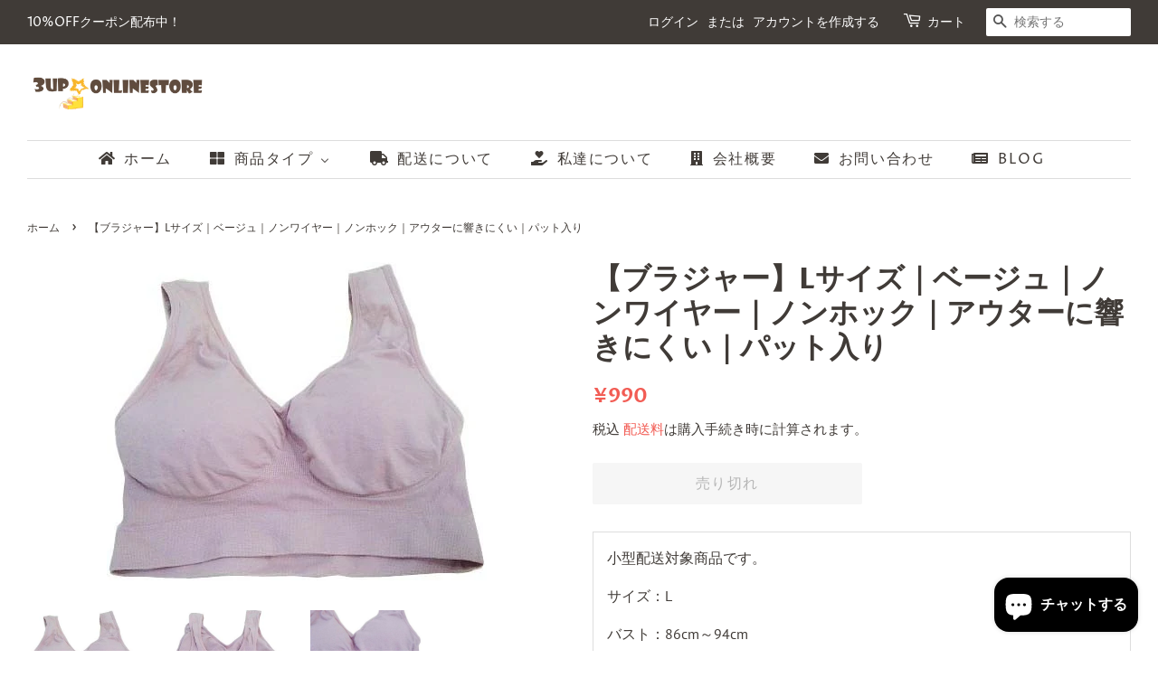

--- FILE ---
content_type: text/html; charset=utf-8
request_url: https://3up-kyoto.myshopify.com/products/%E3%83%96%E3%83%A9%E3%82%B8%E3%83%A3%E3%83%BC-l%E3%82%B5%E3%82%A4%E3%82%BA-%E3%83%99%E3%83%BC%E3%82%B8%E3%83%A5-%E3%83%8E%E3%83%B3%E3%83%AF%E3%82%A4%E3%83%A4%E3%83%BC-%E3%83%8E%E3%83%B3%E3%83%9B%E3%83%83%E3%82%AF-%E3%82%A2%E3%82%A6%E3%82%BF%E3%83%BC%E3%81%AB%E9%9F%BF%E3%81%8D%E3%81%AB%E3%81%8F%E3%81%84-%E3%83%91%E3%83%83%E3%83%88%E5%85%A5%E3%82%8A
body_size: 28941
content:
<!doctype html>
<html class="no-js" lang="ja">
<head>

  <!-- Basic page needs ================================================== -->
  <meta charset="utf-8">
  <meta http-equiv="X-UA-Compatible" content="IE=edge,chrome=1">

  

  <!-- Title and description ================================================== -->
  <title>
  【ブラジャー】Lサイズ｜ベージュ｜ノンワイヤー｜ノンホック｜アウターに響きにくい｜パット入り &ndash; 3UP ONLINESTORE
  </title>

  
  <meta name="description" content="小型配送対象商品です。 サイズ：L バスト：86cm～94cm アンダーバスト：30cm(平置き実寸) 色：ベージュ ワイヤー：なし パット：あり(取り外し不可) ホック：なし 品質：綿50％、ナイロン45％、ポリウレタン5％訳あり（小売店在庫品転売）のためアウトレット出品です。">
  

  <!-- Social meta ================================================== -->
  <!-- /snippets/social-meta-tags.liquid -->




<meta property="og:site_name" content="3UP ONLINESTORE">
<meta property="og:url" content="https://3up-kyoto.myshopify.com/products/%e3%83%96%e3%83%a9%e3%82%b8%e3%83%a3%e3%83%bc-l%e3%82%b5%e3%82%a4%e3%82%ba-%e3%83%99%e3%83%bc%e3%82%b8%e3%83%a5-%e3%83%8e%e3%83%b3%e3%83%af%e3%82%a4%e3%83%a4%e3%83%bc-%e3%83%8e%e3%83%b3%e3%83%9b%e3%83%83%e3%82%af-%e3%82%a2%e3%82%a6%e3%82%bf%e3%83%bc%e3%81%ab%e9%9f%bf%e3%81%8d%e3%81%ab%e3%81%8f%e3%81%84-%e3%83%91%e3%83%83%e3%83%88%e5%85%a5%e3%82%8a">
<meta property="og:title" content="【ブラジャー】Lサイズ｜ベージュ｜ノンワイヤー｜ノンホック｜アウターに響きにくい｜パット入り">
<meta property="og:type" content="product">
<meta property="og:description" content="小型配送対象商品です。 サイズ：L バスト：86cm～94cm アンダーバスト：30cm(平置き実寸) 色：ベージュ ワイヤー：なし パット：あり(取り外し不可) ホック：なし 品質：綿50％、ナイロン45％、ポリウレタン5％訳あり（小売店在庫品転売）のためアウトレット出品です。">

  <meta property="og:price:amount" content="990">
  <meta property="og:price:currency" content="JPY">

<meta property="og:image" content="http://3up-kyoto.myshopify.com/cdn/shop/products/i-img420x355-1599891355sofmuk268_1200x1200.jpg?v=1622175018"><meta property="og:image" content="http://3up-kyoto.myshopify.com/cdn/shop/products/i-img404x344-1599891355ithcgs268_1200x1200.jpg?v=1622175019"><meta property="og:image" content="http://3up-kyoto.myshopify.com/cdn/shop/products/i-img600x450-1599891355ig2l3p268_1200x1200.jpg?v=1622175019">
<meta property="og:image:secure_url" content="https://3up-kyoto.myshopify.com/cdn/shop/products/i-img420x355-1599891355sofmuk268_1200x1200.jpg?v=1622175018"><meta property="og:image:secure_url" content="https://3up-kyoto.myshopify.com/cdn/shop/products/i-img404x344-1599891355ithcgs268_1200x1200.jpg?v=1622175019"><meta property="og:image:secure_url" content="https://3up-kyoto.myshopify.com/cdn/shop/products/i-img600x450-1599891355ig2l3p268_1200x1200.jpg?v=1622175019">


<meta name="twitter:card" content="summary_large_image">
<meta name="twitter:title" content="【ブラジャー】Lサイズ｜ベージュ｜ノンワイヤー｜ノンホック｜アウターに響きにくい｜パット入り">
<meta name="twitter:description" content="小型配送対象商品です。 サイズ：L バスト：86cm～94cm アンダーバスト：30cm(平置き実寸) 色：ベージュ ワイヤー：なし パット：あり(取り外し不可) ホック：なし 品質：綿50％、ナイロン45％、ポリウレタン5％訳あり（小売店在庫品転売）のためアウトレット出品です。">


  <!-- Helpers ================================================== -->
  <link rel="canonical" href="https://3up-kyoto.myshopify.com/products/%e3%83%96%e3%83%a9%e3%82%b8%e3%83%a3%e3%83%bc-l%e3%82%b5%e3%82%a4%e3%82%ba-%e3%83%99%e3%83%bc%e3%82%b8%e3%83%a5-%e3%83%8e%e3%83%b3%e3%83%af%e3%82%a4%e3%83%a4%e3%83%bc-%e3%83%8e%e3%83%b3%e3%83%9b%e3%83%83%e3%82%af-%e3%82%a2%e3%82%a6%e3%82%bf%e3%83%bc%e3%81%ab%e9%9f%bf%e3%81%8d%e3%81%ab%e3%81%8f%e3%81%84-%e3%83%91%e3%83%83%e3%83%88%e5%85%a5%e3%82%8a">
  <meta name="viewport" content="width=device-width,initial-scale=1">
  <meta name="theme-color" content="#f25c54">

  <!-- CSS ================================================== -->
  <link href="//3up-kyoto.myshopify.com/cdn/shop/t/3/assets/timber.scss.css?v=26738305519639204951759332023" rel="stylesheet" type="text/css" media="all" />
  <link href="//3up-kyoto.myshopify.com/cdn/shop/t/3/assets/theme.scss.css?v=10474482748126606401759332022" rel="stylesheet" type="text/css" media="all" />
  <style data-shopify>
  :root {
    --color-body-text: #403b37;
    --color-body: #ffffff;
  }
</style>


  <script>
    window.theme = window.theme || {};

    var theme = {
      strings: {
        addToCart: "カートに追加する",
        soldOut: "売り切れ",
        unavailable: "お取り扱いできません",
        zoomClose: "閉じる (Esc)",
        zoomPrev: "前へ (Left arrow key)",
        zoomNext: "次へ (Right arrow key)",
        addressError: "住所を調べる際にエラーが発生しました",
        addressNoResults: "その住所は見つかりませんでした",
        addressQueryLimit: "Google APIの使用量の制限を超えました。\u003ca href=\"https:\/\/developers.google.com\/maps\/premium\/usage-limits\"\u003eプレミアムプラン\u003c\/a\u003eへのアップグレードをご検討ください。",
        authError: "あなたのGoogle Mapsのアカウント認証で問題が発生しました。"
      },
      settings: {
        // Adding some settings to allow the editor to update correctly when they are changed
        enableWideLayout: true,
        typeAccentTransform: true,
        typeAccentSpacing: true,
        baseFontSize: '16px',
        headerBaseFontSize: '32px',
        accentFontSize: '16px'
      },
      variables: {
        mediaQueryMedium: 'screen and (max-width: 768px)',
        bpSmall: false
      },
      moneyFormat: "¥{{amount_no_decimals}}"
    }

    document.documentElement.className = document.documentElement.className.replace('no-js', 'supports-js');
  </script>

  <!-- Header hook for plugins ================================================== -->
  
  <script>window.performance && window.performance.mark && window.performance.mark('shopify.content_for_header.start');</script><meta name="facebook-domain-verification" content="k7qya1bzq83zz1txp5kc4bjczfruq9">
<meta id="shopify-digital-wallet" name="shopify-digital-wallet" content="/56432066728/digital_wallets/dialog">
<meta name="shopify-checkout-api-token" content="b67827849f631a7cef47804cc52f605f">
<meta id="in-context-paypal-metadata" data-shop-id="56432066728" data-venmo-supported="false" data-environment="production" data-locale="ja_JP" data-paypal-v4="true" data-currency="JPY">
<link rel="alternate" type="application/json+oembed" href="https://3up-kyoto.myshopify.com/products/%e3%83%96%e3%83%a9%e3%82%b8%e3%83%a3%e3%83%bc-l%e3%82%b5%e3%82%a4%e3%82%ba-%e3%83%99%e3%83%bc%e3%82%b8%e3%83%a5-%e3%83%8e%e3%83%b3%e3%83%af%e3%82%a4%e3%83%a4%e3%83%bc-%e3%83%8e%e3%83%b3%e3%83%9b%e3%83%83%e3%82%af-%e3%82%a2%e3%82%a6%e3%82%bf%e3%83%bc%e3%81%ab%e9%9f%bf%e3%81%8d%e3%81%ab%e3%81%8f%e3%81%84-%e3%83%91%e3%83%83%e3%83%88%e5%85%a5%e3%82%8a.oembed">
<script async="async" src="/checkouts/internal/preloads.js?locale=ja-JP"></script>
<link rel="preconnect" href="https://shop.app" crossorigin="anonymous">
<script async="async" src="https://shop.app/checkouts/internal/preloads.js?locale=ja-JP&shop_id=56432066728" crossorigin="anonymous"></script>
<script id="apple-pay-shop-capabilities" type="application/json">{"shopId":56432066728,"countryCode":"JP","currencyCode":"JPY","merchantCapabilities":["supports3DS"],"merchantId":"gid:\/\/shopify\/Shop\/56432066728","merchantName":"3UP ONLINESTORE","requiredBillingContactFields":["postalAddress","email"],"requiredShippingContactFields":["postalAddress","email"],"shippingType":"shipping","supportedNetworks":["visa","masterCard","amex","jcb","discover"],"total":{"type":"pending","label":"3UP ONLINESTORE","amount":"1.00"},"shopifyPaymentsEnabled":true,"supportsSubscriptions":true}</script>
<script id="shopify-features" type="application/json">{"accessToken":"b67827849f631a7cef47804cc52f605f","betas":["rich-media-storefront-analytics"],"domain":"3up-kyoto.myshopify.com","predictiveSearch":false,"shopId":56432066728,"locale":"ja"}</script>
<script>var Shopify = Shopify || {};
Shopify.shop = "3up-kyoto.myshopify.com";
Shopify.locale = "ja";
Shopify.currency = {"active":"JPY","rate":"1.0"};
Shopify.country = "JP";
Shopify.theme = {"name":"3UP","id":123889483944,"schema_name":"Minimal","schema_version":"12.5.0","theme_store_id":380,"role":"main"};
Shopify.theme.handle = "null";
Shopify.theme.style = {"id":null,"handle":null};
Shopify.cdnHost = "3up-kyoto.myshopify.com/cdn";
Shopify.routes = Shopify.routes || {};
Shopify.routes.root = "/";</script>
<script type="module">!function(o){(o.Shopify=o.Shopify||{}).modules=!0}(window);</script>
<script>!function(o){function n(){var o=[];function n(){o.push(Array.prototype.slice.apply(arguments))}return n.q=o,n}var t=o.Shopify=o.Shopify||{};t.loadFeatures=n(),t.autoloadFeatures=n()}(window);</script>
<script>
  window.ShopifyPay = window.ShopifyPay || {};
  window.ShopifyPay.apiHost = "shop.app\/pay";
  window.ShopifyPay.redirectState = null;
</script>
<script id="shop-js-analytics" type="application/json">{"pageType":"product"}</script>
<script defer="defer" async type="module" src="//3up-kyoto.myshopify.com/cdn/shopifycloud/shop-js/modules/v2/client.init-shop-cart-sync_Cun6Ba8E.ja.esm.js"></script>
<script defer="defer" async type="module" src="//3up-kyoto.myshopify.com/cdn/shopifycloud/shop-js/modules/v2/chunk.common_DGWubyOB.esm.js"></script>
<script type="module">
  await import("//3up-kyoto.myshopify.com/cdn/shopifycloud/shop-js/modules/v2/client.init-shop-cart-sync_Cun6Ba8E.ja.esm.js");
await import("//3up-kyoto.myshopify.com/cdn/shopifycloud/shop-js/modules/v2/chunk.common_DGWubyOB.esm.js");

  window.Shopify.SignInWithShop?.initShopCartSync?.({"fedCMEnabled":true,"windoidEnabled":true});

</script>
<script>
  window.Shopify = window.Shopify || {};
  if (!window.Shopify.featureAssets) window.Shopify.featureAssets = {};
  window.Shopify.featureAssets['shop-js'] = {"shop-cart-sync":["modules/v2/client.shop-cart-sync_kpadWrR6.ja.esm.js","modules/v2/chunk.common_DGWubyOB.esm.js"],"init-fed-cm":["modules/v2/client.init-fed-cm_deEwcgdG.ja.esm.js","modules/v2/chunk.common_DGWubyOB.esm.js"],"shop-button":["modules/v2/client.shop-button_Bgl7Akkx.ja.esm.js","modules/v2/chunk.common_DGWubyOB.esm.js"],"shop-cash-offers":["modules/v2/client.shop-cash-offers_CGfJizyJ.ja.esm.js","modules/v2/chunk.common_DGWubyOB.esm.js","modules/v2/chunk.modal_Ba7vk6QP.esm.js"],"init-windoid":["modules/v2/client.init-windoid_DLaIoEuB.ja.esm.js","modules/v2/chunk.common_DGWubyOB.esm.js"],"shop-toast-manager":["modules/v2/client.shop-toast-manager_BZdAlEPY.ja.esm.js","modules/v2/chunk.common_DGWubyOB.esm.js"],"init-shop-email-lookup-coordinator":["modules/v2/client.init-shop-email-lookup-coordinator_BxGPdBrh.ja.esm.js","modules/v2/chunk.common_DGWubyOB.esm.js"],"init-shop-cart-sync":["modules/v2/client.init-shop-cart-sync_Cun6Ba8E.ja.esm.js","modules/v2/chunk.common_DGWubyOB.esm.js"],"avatar":["modules/v2/client.avatar_BTnouDA3.ja.esm.js"],"pay-button":["modules/v2/client.pay-button_iRJggQYg.ja.esm.js","modules/v2/chunk.common_DGWubyOB.esm.js"],"init-customer-accounts":["modules/v2/client.init-customer-accounts_BbQrQ-BF.ja.esm.js","modules/v2/client.shop-login-button_CXxZBmJa.ja.esm.js","modules/v2/chunk.common_DGWubyOB.esm.js","modules/v2/chunk.modal_Ba7vk6QP.esm.js"],"init-shop-for-new-customer-accounts":["modules/v2/client.init-shop-for-new-customer-accounts_48e-446J.ja.esm.js","modules/v2/client.shop-login-button_CXxZBmJa.ja.esm.js","modules/v2/chunk.common_DGWubyOB.esm.js","modules/v2/chunk.modal_Ba7vk6QP.esm.js"],"shop-login-button":["modules/v2/client.shop-login-button_CXxZBmJa.ja.esm.js","modules/v2/chunk.common_DGWubyOB.esm.js","modules/v2/chunk.modal_Ba7vk6QP.esm.js"],"init-customer-accounts-sign-up":["modules/v2/client.init-customer-accounts-sign-up_Bb65hYMR.ja.esm.js","modules/v2/client.shop-login-button_CXxZBmJa.ja.esm.js","modules/v2/chunk.common_DGWubyOB.esm.js","modules/v2/chunk.modal_Ba7vk6QP.esm.js"],"shop-follow-button":["modules/v2/client.shop-follow-button_BO2OQvUT.ja.esm.js","modules/v2/chunk.common_DGWubyOB.esm.js","modules/v2/chunk.modal_Ba7vk6QP.esm.js"],"checkout-modal":["modules/v2/client.checkout-modal__QRFVvMA.ja.esm.js","modules/v2/chunk.common_DGWubyOB.esm.js","modules/v2/chunk.modal_Ba7vk6QP.esm.js"],"lead-capture":["modules/v2/client.lead-capture_Be4qr8sG.ja.esm.js","modules/v2/chunk.common_DGWubyOB.esm.js","modules/v2/chunk.modal_Ba7vk6QP.esm.js"],"shop-login":["modules/v2/client.shop-login_BCaq99Td.ja.esm.js","modules/v2/chunk.common_DGWubyOB.esm.js","modules/v2/chunk.modal_Ba7vk6QP.esm.js"],"payment-terms":["modules/v2/client.payment-terms_C-1Cu6jg.ja.esm.js","modules/v2/chunk.common_DGWubyOB.esm.js","modules/v2/chunk.modal_Ba7vk6QP.esm.js"]};
</script>
<script>(function() {
  var isLoaded = false;
  function asyncLoad() {
    if (isLoaded) return;
    isLoaded = true;
    var urls = ["https:\/\/asia-northeast1-ydn-pr.cloudfunctions.net\/script?shop=3up-kyoto.myshopify.com"];
    for (var i = 0; i < urls.length; i++) {
      var s = document.createElement('script');
      s.type = 'text/javascript';
      s.async = true;
      s.src = urls[i];
      var x = document.getElementsByTagName('script')[0];
      x.parentNode.insertBefore(s, x);
    }
  };
  if(window.attachEvent) {
    window.attachEvent('onload', asyncLoad);
  } else {
    window.addEventListener('load', asyncLoad, false);
  }
})();</script>
<script id="__st">var __st={"a":56432066728,"offset":32400,"reqid":"635e3531-fafb-4fa5-9e7b-9ff3d62cbaee-1768659515","pageurl":"3up-kyoto.myshopify.com\/products\/%E3%83%96%E3%83%A9%E3%82%B8%E3%83%A3%E3%83%BC-l%E3%82%B5%E3%82%A4%E3%82%BA-%E3%83%99%E3%83%BC%E3%82%B8%E3%83%A5-%E3%83%8E%E3%83%B3%E3%83%AF%E3%82%A4%E3%83%A4%E3%83%BC-%E3%83%8E%E3%83%B3%E3%83%9B%E3%83%83%E3%82%AF-%E3%82%A2%E3%82%A6%E3%82%BF%E3%83%BC%E3%81%AB%E9%9F%BF%E3%81%8D%E3%81%AB%E3%81%8F%E3%81%84-%E3%83%91%E3%83%83%E3%83%88%E5%85%A5%E3%82%8A","u":"742c32960ad4","p":"product","rtyp":"product","rid":6769667997864};</script>
<script>window.ShopifyPaypalV4VisibilityTracking = true;</script>
<script id="captcha-bootstrap">!function(){'use strict';const t='contact',e='account',n='new_comment',o=[[t,t],['blogs',n],['comments',n],[t,'customer']],c=[[e,'customer_login'],[e,'guest_login'],[e,'recover_customer_password'],[e,'create_customer']],r=t=>t.map((([t,e])=>`form[action*='/${t}']:not([data-nocaptcha='true']) input[name='form_type'][value='${e}']`)).join(','),a=t=>()=>t?[...document.querySelectorAll(t)].map((t=>t.form)):[];function s(){const t=[...o],e=r(t);return a(e)}const i='password',u='form_key',d=['recaptcha-v3-token','g-recaptcha-response','h-captcha-response',i],f=()=>{try{return window.sessionStorage}catch{return}},m='__shopify_v',_=t=>t.elements[u];function p(t,e,n=!1){try{const o=window.sessionStorage,c=JSON.parse(o.getItem(e)),{data:r}=function(t){const{data:e,action:n}=t;return t[m]||n?{data:e,action:n}:{data:t,action:n}}(c);for(const[e,n]of Object.entries(r))t.elements[e]&&(t.elements[e].value=n);n&&o.removeItem(e)}catch(o){console.error('form repopulation failed',{error:o})}}const l='form_type',E='cptcha';function T(t){t.dataset[E]=!0}const w=window,h=w.document,L='Shopify',v='ce_forms',y='captcha';let A=!1;((t,e)=>{const n=(g='f06e6c50-85a8-45c8-87d0-21a2b65856fe',I='https://cdn.shopify.com/shopifycloud/storefront-forms-hcaptcha/ce_storefront_forms_captcha_hcaptcha.v1.5.2.iife.js',D={infoText:'hCaptchaによる保護',privacyText:'プライバシー',termsText:'利用規約'},(t,e,n)=>{const o=w[L][v],c=o.bindForm;if(c)return c(t,g,e,D).then(n);var r;o.q.push([[t,g,e,D],n]),r=I,A||(h.body.append(Object.assign(h.createElement('script'),{id:'captcha-provider',async:!0,src:r})),A=!0)});var g,I,D;w[L]=w[L]||{},w[L][v]=w[L][v]||{},w[L][v].q=[],w[L][y]=w[L][y]||{},w[L][y].protect=function(t,e){n(t,void 0,e),T(t)},Object.freeze(w[L][y]),function(t,e,n,w,h,L){const[v,y,A,g]=function(t,e,n){const i=e?o:[],u=t?c:[],d=[...i,...u],f=r(d),m=r(i),_=r(d.filter((([t,e])=>n.includes(e))));return[a(f),a(m),a(_),s()]}(w,h,L),I=t=>{const e=t.target;return e instanceof HTMLFormElement?e:e&&e.form},D=t=>v().includes(t);t.addEventListener('submit',(t=>{const e=I(t);if(!e)return;const n=D(e)&&!e.dataset.hcaptchaBound&&!e.dataset.recaptchaBound,o=_(e),c=g().includes(e)&&(!o||!o.value);(n||c)&&t.preventDefault(),c&&!n&&(function(t){try{if(!f())return;!function(t){const e=f();if(!e)return;const n=_(t);if(!n)return;const o=n.value;o&&e.removeItem(o)}(t);const e=Array.from(Array(32),(()=>Math.random().toString(36)[2])).join('');!function(t,e){_(t)||t.append(Object.assign(document.createElement('input'),{type:'hidden',name:u})),t.elements[u].value=e}(t,e),function(t,e){const n=f();if(!n)return;const o=[...t.querySelectorAll(`input[type='${i}']`)].map((({name:t})=>t)),c=[...d,...o],r={};for(const[a,s]of new FormData(t).entries())c.includes(a)||(r[a]=s);n.setItem(e,JSON.stringify({[m]:1,action:t.action,data:r}))}(t,e)}catch(e){console.error('failed to persist form',e)}}(e),e.submit())}));const S=(t,e)=>{t&&!t.dataset[E]&&(n(t,e.some((e=>e===t))),T(t))};for(const o of['focusin','change'])t.addEventListener(o,(t=>{const e=I(t);D(e)&&S(e,y())}));const B=e.get('form_key'),M=e.get(l),P=B&&M;t.addEventListener('DOMContentLoaded',(()=>{const t=y();if(P)for(const e of t)e.elements[l].value===M&&p(e,B);[...new Set([...A(),...v().filter((t=>'true'===t.dataset.shopifyCaptcha))])].forEach((e=>S(e,t)))}))}(h,new URLSearchParams(w.location.search),n,t,e,['guest_login'])})(!0,!0)}();</script>
<script integrity="sha256-4kQ18oKyAcykRKYeNunJcIwy7WH5gtpwJnB7kiuLZ1E=" data-source-attribution="shopify.loadfeatures" defer="defer" src="//3up-kyoto.myshopify.com/cdn/shopifycloud/storefront/assets/storefront/load_feature-a0a9edcb.js" crossorigin="anonymous"></script>
<script crossorigin="anonymous" defer="defer" src="//3up-kyoto.myshopify.com/cdn/shopifycloud/storefront/assets/shopify_pay/storefront-65b4c6d7.js?v=20250812"></script>
<script data-source-attribution="shopify.dynamic_checkout.dynamic.init">var Shopify=Shopify||{};Shopify.PaymentButton=Shopify.PaymentButton||{isStorefrontPortableWallets:!0,init:function(){window.Shopify.PaymentButton.init=function(){};var t=document.createElement("script");t.src="https://3up-kyoto.myshopify.com/cdn/shopifycloud/portable-wallets/latest/portable-wallets.ja.js",t.type="module",document.head.appendChild(t)}};
</script>
<script data-source-attribution="shopify.dynamic_checkout.buyer_consent">
  function portableWalletsHideBuyerConsent(e){var t=document.getElementById("shopify-buyer-consent"),n=document.getElementById("shopify-subscription-policy-button");t&&n&&(t.classList.add("hidden"),t.setAttribute("aria-hidden","true"),n.removeEventListener("click",e))}function portableWalletsShowBuyerConsent(e){var t=document.getElementById("shopify-buyer-consent"),n=document.getElementById("shopify-subscription-policy-button");t&&n&&(t.classList.remove("hidden"),t.removeAttribute("aria-hidden"),n.addEventListener("click",e))}window.Shopify?.PaymentButton&&(window.Shopify.PaymentButton.hideBuyerConsent=portableWalletsHideBuyerConsent,window.Shopify.PaymentButton.showBuyerConsent=portableWalletsShowBuyerConsent);
</script>
<script>
  function portableWalletsCleanup(e){e&&e.src&&console.error("Failed to load portable wallets script "+e.src);var t=document.querySelectorAll("shopify-accelerated-checkout .shopify-payment-button__skeleton, shopify-accelerated-checkout-cart .wallet-cart-button__skeleton"),e=document.getElementById("shopify-buyer-consent");for(let e=0;e<t.length;e++)t[e].remove();e&&e.remove()}function portableWalletsNotLoadedAsModule(e){e instanceof ErrorEvent&&"string"==typeof e.message&&e.message.includes("import.meta")&&"string"==typeof e.filename&&e.filename.includes("portable-wallets")&&(window.removeEventListener("error",portableWalletsNotLoadedAsModule),window.Shopify.PaymentButton.failedToLoad=e,"loading"===document.readyState?document.addEventListener("DOMContentLoaded",window.Shopify.PaymentButton.init):window.Shopify.PaymentButton.init())}window.addEventListener("error",portableWalletsNotLoadedAsModule);
</script>

<script type="module" src="https://3up-kyoto.myshopify.com/cdn/shopifycloud/portable-wallets/latest/portable-wallets.ja.js" onError="portableWalletsCleanup(this)" crossorigin="anonymous"></script>
<script nomodule>
  document.addEventListener("DOMContentLoaded", portableWalletsCleanup);
</script>

<link id="shopify-accelerated-checkout-styles" rel="stylesheet" media="screen" href="https://3up-kyoto.myshopify.com/cdn/shopifycloud/portable-wallets/latest/accelerated-checkout-backwards-compat.css" crossorigin="anonymous">
<style id="shopify-accelerated-checkout-cart">
        #shopify-buyer-consent {
  margin-top: 1em;
  display: inline-block;
  width: 100%;
}

#shopify-buyer-consent.hidden {
  display: none;
}

#shopify-subscription-policy-button {
  background: none;
  border: none;
  padding: 0;
  text-decoration: underline;
  font-size: inherit;
  cursor: pointer;
}

#shopify-subscription-policy-button::before {
  box-shadow: none;
}

      </style>

<script>window.performance && window.performance.mark && window.performance.mark('shopify.content_for_header.end');</script>

  <script src="//3up-kyoto.myshopify.com/cdn/shop/t/3/assets/jquery-2.2.3.min.js?v=58211863146907186831623300170" type="text/javascript"></script>

  <script src="//3up-kyoto.myshopify.com/cdn/shop/t/3/assets/lazysizes.min.js?v=155223123402716617051623300170" async="async"></script>

  
  

<!-- BEGIN app block: shopify://apps/buddha-mega-menu-navigation/blocks/megamenu/dbb4ce56-bf86-4830-9b3d-16efbef51c6f -->
<script>
        var productImageAndPrice = [],
            collectionImages = [],
            articleImages = [],
            mmLivIcons = false,
            mmFlipClock = false,
            mmFixesUseJquery = false,
            mmNumMMI = 7,
            mmSchemaTranslation = {},
            mmMenuStrings =  [] ,
            mmShopLocale = "ja",
            mmShopLocaleCollectionsRoute = "/collections",
            mmSchemaDesignJSON = [{"action":"menu-select","value":"main-menu"},{"action":"design","setting":"main_menu_item_direction_d55gR","value":"auto"},{"action":"design","setting":"font_size","value":"13px"},{"action":"design","setting":"link_hover_color","value":"#59756f"},{"action":"design","setting":"background_hover_color","value":"#f9f9f9"},{"action":"design","setting":"background_color","value":"#ffffff"},{"action":"design","setting":"price_color","value":"#59756f"},{"action":"design","setting":"button_text_hover_color","value":"#ffffff"},{"action":"design","setting":"button_text_color","value":"#ffffff"},{"action":"design","setting":"button_background_hover_color","value":"#48625d"},{"action":"design","setting":"button_background_color","value":"#59756f"},{"action":"design","setting":"addtocart_enable","value":"true"},{"action":"design","setting":"addtocart_text_color","value":"#333333"},{"action":"design","setting":"addtocart_background_color","value":"#ffffff"},{"action":"design","setting":"addtocart_text_hover_color","value":"#ffffff"},{"action":"design","setting":"addtocart_background_hover_color","value":"#59756f"},{"action":"design","setting":"countdown_color","value":"#ffffff"},{"action":"design","setting":"countdown_background_color","value":"#333333"},{"action":"design","setting":"vertical_font_family","value":"Default"},{"action":"design","setting":"vertical_font_size","value":"13px"},{"action":"design","setting":"vertical_text_color","value":"#2d2d2d"},{"action":"design","setting":"vertical_link_hover_color","value":"#000000"},{"action":"design","setting":"vertical_price_color","value":"#000000"},{"action":"design","setting":"vertical_button_text_color","value":"#ffffff"},{"action":"design","setting":"vertical_addtocart_enable","value":"true"},{"action":"design","setting":"vertical_addtocart_text_color","value":"#ffffff"},{"action":"design","setting":"vertical_countdown_color","value":"#ffffff"},{"action":"design","setting":"vertical_countdown_background_color","value":"#333333"},{"action":"design","setting":"vertical_background_color","value":"#cbd5cc"},{"action":"design","setting":"vertical_addtocart_background_color","value":"#59756f"},{"action":"design","setting":"vertical_button_background_color","value":"#59756f"},{"action":"design","setting":"font_family","value":"Default"},{"action":"design","setting":"text_color","value":"#7c0909"}],
            mmDomChangeSkipUl = ",.flex-direction-nav",
            buddhaMegaMenuShop = "3up-kyoto.myshopify.com",
            mmWireframeCompression = "0",
            mmExtensionAssetUrl = "https://cdn.shopify.com/extensions/019abe06-4a3f-7763-88da-170e1b54169b/mega-menu-151/assets/";var bestSellersHTML = '';var newestProductsHTML = '';/* get link lists api */
        var linkLists={"main-menu" : {"title":"メインメニュー", "items":["/","/collections","/pages/%E9%85%8D%E9%80%81%E6%96%99%E3%81%AB%E3%81%A4%E3%81%84%E3%81%A6","/pages/about-us","https://3up-kyoto.xyz/#section7","/pages/contact","/blogs/blog",]},"footer" : {"title":"フッターメニュー", "items":["/search","/policies/shipping-policy","/pages/about-us","/policies/terms-of-service","/policies/privacy-policy","/policies/legal-notice","/policies/refund-policy","/pages/contact",]},"customer-account-main-menu" : {"title":"お客様アカウントのメインメニュー", "items":["/","https://shopify.com/56432066728/account/orders?locale=ja&amp;region_country=JP",]},};/*ENDPARSE*/

        

        /* set product prices *//* get the collection images *//* get the article images *//* customer fixes */
        var mmThemeFixesAfter = function(){ verticalMenuMaxWidth = 768; /* user request 34129 */ mmAddStyle(" .horizontal-mega-menu li.buddha-menu-item { z-index: 8900 !important; } .horizontal-mega-menu li.buddha-menu-item:hover { z-index: 8901 !important; } .horizontal-mega-menu li.buddha-menu-item.mega-hover { z-index: 8901 !important; } ", "themeScript"); }; 
        

        var mmWireframe = {"html" : "<li class=\"buddha-menu-item\" itemId=\"gUm8o\"  ><a data-href=\"/\" href=\"/\" aria-label=\"ホーム\" data-no-instant=\"\" onclick=\"mmGoToPage(this, event); return false;\"  ><i class=\"mm-icon static fas fa-home\" aria-hidden=\"true\"></i><span class=\"mm-title\">ホーム</span></a></li><li class=\"buddha-menu-item\" itemId=\"d55gR\"  ><a data-href=\"no-link\" href=\"javascript:void(0);\" aria-label=\"商品タイプ\" data-no-instant=\"\" onclick=\"return toggleSubmenu(this);\"  ><i class=\"mm-icon static fas fa-th-large\" aria-hidden=\"true\"></i><span class=\"mm-title\">商品タイプ</span><i class=\"mm-arrow mm-angle-down\" aria-hidden=\"true\"></i><span class=\"toggle-menu-btn\" style=\"display:none;\" title=\"Toggle menu\" onclick=\"return toggleSubmenu(this)\"><span class=\"mm-arrow-icon\"><span class=\"bar-one\"></span><span class=\"bar-two\"></span></span></span></a><ul class=\"mm-submenu tree  small \"><li data-href=\"/collections/ウィンターコレクション\" href=\"/collections/ウィンターコレクション\" aria-label=\"ウィンターコレクション\" data-no-instant=\"\" onclick=\"mmGoToPage(this, event); return false;\"  ><a data-href=\"/collections/ウィンターコレクション\" href=\"/collections/ウィンターコレクション\" aria-label=\"ウィンターコレクション\" data-no-instant=\"\" onclick=\"mmGoToPage(this, event); return false;\"  ><span class=\"mm-title\">ウィンターコレクション</span></a></li><li data-href=\"/collections/まとめ販売\" href=\"/collections/まとめ販売\" aria-label=\"まとめ販売\" data-no-instant=\"\" onclick=\"mmGoToPage(this, event); return false;\"  ><a data-href=\"/collections/まとめ販売\" href=\"/collections/まとめ販売\" aria-label=\"まとめ販売\" data-no-instant=\"\" onclick=\"mmGoToPage(this, event); return false;\"  ><span class=\"mm-title\">まとめ販売</span><i class=\"mm-arrow mm-angle-down\" aria-hidden=\"true\"></i><span class=\"toggle-menu-btn\" style=\"display:none;\" title=\"Toggle menu\" onclick=\"return toggleSubmenu(this)\"><span class=\"mm-arrow-icon\"><span class=\"bar-one\"></span><span class=\"bar-two\"></span></span></span></a><ul class=\"mm-submenu tree  small \"><li data-href=\"/collections/ブラジャー-ショーツまとめ\" href=\"/collections/ブラジャー-ショーツまとめ\" aria-label=\"ブラジャー＆ショーツ\" data-no-instant=\"\" onclick=\"mmGoToPage(this, event); return false;\"  ><a data-href=\"/collections/ブラジャー-ショーツまとめ\" href=\"/collections/ブラジャー-ショーツまとめ\" aria-label=\"ブラジャー＆ショーツ\" data-no-instant=\"\" onclick=\"mmGoToPage(this, event); return false;\"  ><span class=\"mm-title\">ブラジャー＆ショーツ</span></a></li><li data-href=\"/collections/まとめブラジャー\" href=\"/collections/まとめブラジャー\" aria-label=\"ブラジャー\" data-no-instant=\"\" onclick=\"mmGoToPage(this, event); return false;\"  ><a data-href=\"/collections/まとめブラジャー\" href=\"/collections/まとめブラジャー\" aria-label=\"ブラジャー\" data-no-instant=\"\" onclick=\"mmGoToPage(this, event); return false;\"  ><span class=\"mm-title\">ブラジャー</span></a></li><li data-href=\"/collections/まとめショーツ\" href=\"/collections/まとめショーツ\" aria-label=\"ショーツ\" data-no-instant=\"\" onclick=\"mmGoToPage(this, event); return false;\"  ><a data-href=\"/collections/まとめショーツ\" href=\"/collections/まとめショーツ\" aria-label=\"ショーツ\" data-no-instant=\"\" onclick=\"mmGoToPage(this, event); return false;\"  ><span class=\"mm-title\">ショーツ</span></a></li><li data-href=\"/collections/補正下着-ガードルまとめ\" href=\"/collections/補正下着-ガードルまとめ\" aria-label=\"補正下着・ガードル\" data-no-instant=\"\" onclick=\"mmGoToPage(this, event); return false;\"  ><a data-href=\"/collections/補正下着-ガードルまとめ\" href=\"/collections/補正下着-ガードルまとめ\" aria-label=\"補正下着・ガードル\" data-no-instant=\"\" onclick=\"mmGoToPage(this, event); return false;\"  ><span class=\"mm-title\">補正下着・ガードル</span></a></li><li data-href=\"no-link\" href=\"javascript:void(0);\" aria-label=\"インナーウェア\" data-no-instant=\"\" onclick=\"return toggleSubmenu(this);\"  ><a data-href=\"no-link\" href=\"javascript:void(0);\" aria-label=\"インナーウェア\" data-no-instant=\"\" onclick=\"return toggleSubmenu(this);\"  ><span class=\"mm-title\">インナーウェア</span><i class=\"mm-arrow mm-angle-down\" aria-hidden=\"true\"></i><span class=\"toggle-menu-btn\" style=\"display:none;\" title=\"Toggle menu\" onclick=\"return toggleSubmenu(this)\"><span class=\"mm-arrow-icon\"><span class=\"bar-one\"></span><span class=\"bar-two\"></span></span></span></a><ul class=\"mm-submenu tree  small mm-last-level\"><li data-href=\"/collections/キャミソール-タンクトップまとめ\" href=\"/collections/キャミソール-タンクトップまとめ\" aria-label=\"キャミソール・タンクトップ\" data-no-instant=\"\" onclick=\"mmGoToPage(this, event); return false;\"  ><a data-href=\"/collections/キャミソール-タンクトップまとめ\" href=\"/collections/キャミソール-タンクトップまとめ\" aria-label=\"キャミソール・タンクトップ\" data-no-instant=\"\" onclick=\"mmGoToPage(this, event); return false;\"  ><span class=\"mm-title\">キャミソール・タンクトップ</span></a></li><li data-href=\"/collections/アンダーシャツまとめ\" href=\"/collections/アンダーシャツまとめ\" aria-label=\"アンダーシャツ\" data-no-instant=\"\" onclick=\"mmGoToPage(this, event); return false;\"  ><a data-href=\"/collections/アンダーシャツまとめ\" href=\"/collections/アンダーシャツまとめ\" aria-label=\"アンダーシャツ\" data-no-instant=\"\" onclick=\"mmGoToPage(this, event); return false;\"  ><span class=\"mm-title\">アンダーシャツ</span></a></li><li data-href=\"/collections/ボトムス-毛パンまとめ\" href=\"/collections/ボトムス-毛パンまとめ\" aria-label=\"ボトムス・毛パン\" data-no-instant=\"\" onclick=\"mmGoToPage(this, event); return false;\"  ><a data-href=\"/collections/ボトムス-毛パンまとめ\" href=\"/collections/ボトムス-毛パンまとめ\" aria-label=\"ボトムス・毛パン\" data-no-instant=\"\" onclick=\"mmGoToPage(this, event); return false;\"  ><span class=\"mm-title\">ボトムス・毛パン</span></a></li></ul></li><li data-href=\"/collections/ストッキング-タイツ-1\" href=\"/collections/ストッキング-タイツ-1\" aria-label=\"ストッキング・タイツ\" data-no-instant=\"\" onclick=\"mmGoToPage(this, event); return false;\"  ><a data-href=\"/collections/ストッキング-タイツ-1\" href=\"/collections/ストッキング-タイツ-1\" aria-label=\"ストッキング・タイツ\" data-no-instant=\"\" onclick=\"mmGoToPage(this, event); return false;\"  ><span class=\"mm-title\">ストッキング・タイツ</span></a></li><li data-href=\"/collections/小物まとめ\" href=\"/collections/小物まとめ\" aria-label=\"小物\" data-no-instant=\"\" onclick=\"mmGoToPage(this, event); return false;\"  ><a data-href=\"/collections/小物まとめ\" href=\"/collections/小物まとめ\" aria-label=\"小物\" data-no-instant=\"\" onclick=\"mmGoToPage(this, event); return false;\"  ><span class=\"mm-title\">小物</span></a></li><li data-href=\"/collections/ジュニア-キッズまとめ\" href=\"/collections/ジュニア-キッズまとめ\" aria-label=\"ジュニア・キッズ\" data-no-instant=\"\" onclick=\"mmGoToPage(this, event); return false;\"  ><a data-href=\"/collections/ジュニア-キッズまとめ\" href=\"/collections/ジュニア-キッズまとめ\" aria-label=\"ジュニア・キッズ\" data-no-instant=\"\" onclick=\"mmGoToPage(this, event); return false;\"  ><span class=\"mm-title\">ジュニア・キッズ</span></a></li><li data-href=\"/collections/メンズまとめ\" href=\"/collections/メンズまとめ\" aria-label=\"メンズ\" data-no-instant=\"\" onclick=\"mmGoToPage(this, event); return false;\"  ><a data-href=\"/collections/メンズまとめ\" href=\"/collections/メンズまとめ\" aria-label=\"メンズ\" data-no-instant=\"\" onclick=\"mmGoToPage(this, event); return false;\"  ><span class=\"mm-title\">メンズ</span></a></li></ul></li><li data-href=\"/collections/bigger-size\" href=\"/collections/bigger-size\" aria-label=\"大きいサイズ\" data-no-instant=\"\" onclick=\"mmGoToPage(this, event); return false;\"  ><a data-href=\"/collections/bigger-size\" href=\"/collections/bigger-size\" aria-label=\"大きいサイズ\" data-no-instant=\"\" onclick=\"mmGoToPage(this, event); return false;\"  ><span class=\"mm-title\">大きいサイズ</span><i class=\"mm-arrow mm-angle-down\" aria-hidden=\"true\"></i><span class=\"toggle-menu-btn\" style=\"display:none;\" title=\"Toggle menu\" onclick=\"return toggleSubmenu(this)\"><span class=\"mm-arrow-icon\"><span class=\"bar-one\"></span><span class=\"bar-two\"></span></span></span></a><ul class=\"mm-submenu tree  small \"><li data-href=\"/collections/ブラジャー-ショーツ大きいサイズ\" href=\"/collections/ブラジャー-ショーツ大きいサイズ\" aria-label=\"ブラジャー＆ショーツ\" data-no-instant=\"\" onclick=\"mmGoToPage(this, event); return false;\"  ><a data-href=\"/collections/ブラジャー-ショーツ大きいサイズ\" href=\"/collections/ブラジャー-ショーツ大きいサイズ\" aria-label=\"ブラジャー＆ショーツ\" data-no-instant=\"\" onclick=\"mmGoToPage(this, event); return false;\"  ><span class=\"mm-title\">ブラジャー＆ショーツ</span></a></li><li data-href=\"/collections/ブラジャー大きいサイズ\" href=\"/collections/ブラジャー大きいサイズ\" aria-label=\"ブラジャー\" data-no-instant=\"\" onclick=\"mmGoToPage(this, event); return false;\"  ><a data-href=\"/collections/ブラジャー大きいサイズ\" href=\"/collections/ブラジャー大きいサイズ\" aria-label=\"ブラジャー\" data-no-instant=\"\" onclick=\"mmGoToPage(this, event); return false;\"  ><span class=\"mm-title\">ブラジャー</span></a></li><li data-href=\"/collections/ショーツ大きいサイズ\" href=\"/collections/ショーツ大きいサイズ\" aria-label=\"ショーツ\" data-no-instant=\"\" onclick=\"mmGoToPage(this, event); return false;\"  ><a data-href=\"/collections/ショーツ大きいサイズ\" href=\"/collections/ショーツ大きいサイズ\" aria-label=\"ショーツ\" data-no-instant=\"\" onclick=\"mmGoToPage(this, event); return false;\"  ><span class=\"mm-title\">ショーツ</span></a></li><li data-href=\"/collections/補正下着-ガードル大きいサイズ\" href=\"/collections/補正下着-ガードル大きいサイズ\" aria-label=\"補正下着・ガードル\" data-no-instant=\"\" onclick=\"mmGoToPage(this, event); return false;\"  ><a data-href=\"/collections/補正下着-ガードル大きいサイズ\" href=\"/collections/補正下着-ガードル大きいサイズ\" aria-label=\"補正下着・ガードル\" data-no-instant=\"\" onclick=\"mmGoToPage(this, event); return false;\"  ><span class=\"mm-title\">補正下着・ガードル</span></a></li><li data-href=\"/collections/ルームウェア-パジャマまとめ\" href=\"/collections/ルームウェア-パジャマまとめ\" aria-label=\"ルームウェア・パジャマ\" data-no-instant=\"\" onclick=\"mmGoToPage(this, event); return false;\"  ><a data-href=\"/collections/ルームウェア-パジャマまとめ\" href=\"/collections/ルームウェア-パジャマまとめ\" aria-label=\"ルームウェア・パジャマ\" data-no-instant=\"\" onclick=\"mmGoToPage(this, event); return false;\"  ><span class=\"mm-title\">ルームウェア・パジャマ</span></a></li><li data-href=\"no-link\" href=\"javascript:void(0);\" aria-label=\"インナーウェア\" data-no-instant=\"\" onclick=\"return toggleSubmenu(this);\"  ><a data-href=\"no-link\" href=\"javascript:void(0);\" aria-label=\"インナーウェア\" data-no-instant=\"\" onclick=\"return toggleSubmenu(this);\"  ><span class=\"mm-title\">インナーウェア</span><i class=\"mm-arrow mm-angle-down\" aria-hidden=\"true\"></i><span class=\"toggle-menu-btn\" style=\"display:none;\" title=\"Toggle menu\" onclick=\"return toggleSubmenu(this)\"><span class=\"mm-arrow-icon\"><span class=\"bar-one\"></span><span class=\"bar-two\"></span></span></span></a><ul class=\"mm-submenu tree  small mm-last-level\"><li data-href=\"/collections/キャミソール-タンクトップ大きいサイズ\" href=\"/collections/キャミソール-タンクトップ大きいサイズ\" aria-label=\"キャミソール・タンクトップ\" data-no-instant=\"\" onclick=\"mmGoToPage(this, event); return false;\"  ><a data-href=\"/collections/キャミソール-タンクトップ大きいサイズ\" href=\"/collections/キャミソール-タンクトップ大きいサイズ\" aria-label=\"キャミソール・タンクトップ\" data-no-instant=\"\" onclick=\"mmGoToPage(this, event); return false;\"  ><span class=\"mm-title\">キャミソール・タンクトップ</span></a></li><li data-href=\"/collections/アンダーシャツ-1\" href=\"/collections/アンダーシャツ-1\" aria-label=\"アンダーシャツ\" data-no-instant=\"\" onclick=\"mmGoToPage(this, event); return false;\"  ><a data-href=\"/collections/アンダーシャツ-1\" href=\"/collections/アンダーシャツ-1\" aria-label=\"アンダーシャツ\" data-no-instant=\"\" onclick=\"mmGoToPage(this, event); return false;\"  ><span class=\"mm-title\">アンダーシャツ</span></a></li><li data-href=\"/collections/ボトムス-毛パン大きいサイズ\" href=\"/collections/ボトムス-毛パン大きいサイズ\" aria-label=\"ボトムス・毛パン\" data-no-instant=\"\" onclick=\"mmGoToPage(this, event); return false;\"  ><a data-href=\"/collections/ボトムス-毛パン大きいサイズ\" href=\"/collections/ボトムス-毛パン大きいサイズ\" aria-label=\"ボトムス・毛パン\" data-no-instant=\"\" onclick=\"mmGoToPage(this, event); return false;\"  ><span class=\"mm-title\">ボトムス・毛パン</span></a></li></ul></li><li data-href=\"/collections/ストッキング-タイツ大きいサイズ\" href=\"/collections/ストッキング-タイツ大きいサイズ\" aria-label=\"ストッキング・タイツ\" data-no-instant=\"\" onclick=\"mmGoToPage(this, event); return false;\"  ><a data-href=\"/collections/ストッキング-タイツ大きいサイズ\" href=\"/collections/ストッキング-タイツ大きいサイズ\" aria-label=\"ストッキング・タイツ\" data-no-instant=\"\" onclick=\"mmGoToPage(this, event); return false;\"  ><span class=\"mm-title\">ストッキング・タイツ</span></a></li><li data-href=\"/collections/マタニティ大きいサイズ\" href=\"/collections/マタニティ大きいサイズ\" aria-label=\"マタニティ\" data-no-instant=\"\" onclick=\"mmGoToPage(this, event); return false;\"  ><a data-href=\"/collections/マタニティ大きいサイズ\" href=\"/collections/マタニティ大きいサイズ\" aria-label=\"マタニティ\" data-no-instant=\"\" onclick=\"mmGoToPage(this, event); return false;\"  ><span class=\"mm-title\">マタニティ</span></a></li><li data-href=\"/collections/メンズ大きいサイズ\" href=\"/collections/メンズ大きいサイズ\" aria-label=\"メンズ\" data-no-instant=\"\" onclick=\"mmGoToPage(this, event); return false;\"  ><a data-href=\"/collections/メンズ大きいサイズ\" href=\"/collections/メンズ大きいサイズ\" aria-label=\"メンズ\" data-no-instant=\"\" onclick=\"mmGoToPage(this, event); return false;\"  ><span class=\"mm-title\">メンズ</span></a></li></ul></li><li data-href=\"/collections/訳あり\" href=\"/collections/訳あり\" aria-label=\"訳あり\" data-no-instant=\"\" onclick=\"mmGoToPage(this, event); return false;\"  ><a data-href=\"/collections/訳あり\" href=\"/collections/訳あり\" aria-label=\"訳あり\" data-no-instant=\"\" onclick=\"mmGoToPage(this, event); return false;\"  ><span class=\"mm-title\">訳あり</span><i class=\"mm-arrow mm-angle-down\" aria-hidden=\"true\"></i><span class=\"toggle-menu-btn\" style=\"display:none;\" title=\"Toggle menu\" onclick=\"return toggleSubmenu(this)\"><span class=\"mm-arrow-icon\"><span class=\"bar-one\"></span><span class=\"bar-two\"></span></span></span></a><ul class=\"mm-submenu tree  small \"><li data-href=\"/collections/ブラジャー-ショーツ訳あり\" href=\"/collections/ブラジャー-ショーツ訳あり\" aria-label=\"ブラジャー＆ショーツ\" data-no-instant=\"\" onclick=\"mmGoToPage(this, event); return false;\"  ><a data-href=\"/collections/ブラジャー-ショーツ訳あり\" href=\"/collections/ブラジャー-ショーツ訳あり\" aria-label=\"ブラジャー＆ショーツ\" data-no-instant=\"\" onclick=\"mmGoToPage(this, event); return false;\"  ><span class=\"mm-title\">ブラジャー＆ショーツ</span></a></li><li data-href=\"/collections/ブラジャー訳あり\" href=\"/collections/ブラジャー訳あり\" aria-label=\"ブラジャー\" data-no-instant=\"\" onclick=\"mmGoToPage(this, event); return false;\"  ><a data-href=\"/collections/ブラジャー訳あり\" href=\"/collections/ブラジャー訳あり\" aria-label=\"ブラジャー\" data-no-instant=\"\" onclick=\"mmGoToPage(this, event); return false;\"  ><span class=\"mm-title\">ブラジャー</span></a></li><li data-href=\"/collections/ショーツ訳あり\" href=\"/collections/ショーツ訳あり\" aria-label=\"ショーツ\" data-no-instant=\"\" onclick=\"mmGoToPage(this, event); return false;\"  ><a data-href=\"/collections/ショーツ訳あり\" href=\"/collections/ショーツ訳あり\" aria-label=\"ショーツ\" data-no-instant=\"\" onclick=\"mmGoToPage(this, event); return false;\"  ><span class=\"mm-title\">ショーツ</span></a></li><li data-href=\"/collections/補正下着-ガードル訳あり\" href=\"/collections/補正下着-ガードル訳あり\" aria-label=\"補正下着・ガードル\" data-no-instant=\"\" onclick=\"mmGoToPage(this, event); return false;\"  ><a data-href=\"/collections/補正下着-ガードル訳あり\" href=\"/collections/補正下着-ガードル訳あり\" aria-label=\"補正下着・ガードル\" data-no-instant=\"\" onclick=\"mmGoToPage(this, event); return false;\"  ><span class=\"mm-title\">補正下着・ガードル</span></a></li><li data-href=\"/collections/ルームウェア-パジャマ訳あり\" href=\"/collections/ルームウェア-パジャマ訳あり\" aria-label=\"ルームウェア・パジャマ\" data-no-instant=\"\" onclick=\"mmGoToPage(this, event); return false;\"  ><a data-href=\"/collections/ルームウェア-パジャマ訳あり\" href=\"/collections/ルームウェア-パジャマ訳あり\" aria-label=\"ルームウェア・パジャマ\" data-no-instant=\"\" onclick=\"mmGoToPage(this, event); return false;\"  ><span class=\"mm-title\">ルームウェア・パジャマ</span></a></li><li data-href=\"/\" href=\"/\" aria-label=\"インナーウェア\" data-no-instant=\"\" onclick=\"mmGoToPage(this, event); return false;\"  ><a data-href=\"/\" href=\"/\" aria-label=\"インナーウェア\" data-no-instant=\"\" onclick=\"mmGoToPage(this, event); return false;\"  ><span class=\"mm-title\">インナーウェア</span><i class=\"mm-arrow mm-angle-down\" aria-hidden=\"true\"></i><span class=\"toggle-menu-btn\" style=\"display:none;\" title=\"Toggle menu\" onclick=\"return toggleSubmenu(this)\"><span class=\"mm-arrow-icon\"><span class=\"bar-one\"></span><span class=\"bar-two\"></span></span></span></a><ul class=\"mm-submenu tree  small mm-last-level\"><li data-href=\"/collections/キャミソール-タンクトップ訳あり\" href=\"/collections/キャミソール-タンクトップ訳あり\" aria-label=\"キャミソール・タンクトップ\" data-no-instant=\"\" onclick=\"mmGoToPage(this, event); return false;\"  ><a data-href=\"/collections/キャミソール-タンクトップ訳あり\" href=\"/collections/キャミソール-タンクトップ訳あり\" aria-label=\"キャミソール・タンクトップ\" data-no-instant=\"\" onclick=\"mmGoToPage(this, event); return false;\"  ><span class=\"mm-title\">キャミソール・タンクトップ</span></a></li><li data-href=\"/collections/アンダーシャツ訳あり\" href=\"/collections/アンダーシャツ訳あり\" aria-label=\"アンダーシャツ\" data-no-instant=\"\" onclick=\"mmGoToPage(this, event); return false;\"  ><a data-href=\"/collections/アンダーシャツ訳あり\" href=\"/collections/アンダーシャツ訳あり\" aria-label=\"アンダーシャツ\" data-no-instant=\"\" onclick=\"mmGoToPage(this, event); return false;\"  ><span class=\"mm-title\">アンダーシャツ</span></a></li><li data-href=\"/collections/ボトムス-毛パン訳あり\" href=\"/collections/ボトムス-毛パン訳あり\" aria-label=\"ボトムス・毛パン\" data-no-instant=\"\" onclick=\"mmGoToPage(this, event); return false;\"  ><a data-href=\"/collections/ボトムス-毛パン訳あり\" href=\"/collections/ボトムス-毛パン訳あり\" aria-label=\"ボトムス・毛パン\" data-no-instant=\"\" onclick=\"mmGoToPage(this, event); return false;\"  ><span class=\"mm-title\">ボトムス・毛パン</span></a></li></ul></li><li data-href=\"/collections/ストッキング-タイツ訳あり\" href=\"/collections/ストッキング-タイツ訳あり\" aria-label=\"ストッキング・タイツ\" data-no-instant=\"\" onclick=\"mmGoToPage(this, event); return false;\"  ><a data-href=\"/collections/ストッキング-タイツ訳あり\" href=\"/collections/ストッキング-タイツ訳あり\" aria-label=\"ストッキング・タイツ\" data-no-instant=\"\" onclick=\"mmGoToPage(this, event); return false;\"  ><span class=\"mm-title\">ストッキング・タイツ</span></a></li><li data-href=\"/collections/小物訳あり\" href=\"/collections/小物訳あり\" aria-label=\"小物\" data-no-instant=\"\" onclick=\"mmGoToPage(this, event); return false;\"  ><a data-href=\"/collections/小物訳あり\" href=\"/collections/小物訳あり\" aria-label=\"小物\" data-no-instant=\"\" onclick=\"mmGoToPage(this, event); return false;\"  ><span class=\"mm-title\">小物</span></a></li><li data-href=\"/collections/ジュニア-キッズ訳あり\" href=\"/collections/ジュニア-キッズ訳あり\" aria-label=\"ジュニア・キッズ\" data-no-instant=\"\" onclick=\"mmGoToPage(this, event); return false;\"  ><a data-href=\"/collections/ジュニア-キッズ訳あり\" href=\"/collections/ジュニア-キッズ訳あり\" aria-label=\"ジュニア・キッズ\" data-no-instant=\"\" onclick=\"mmGoToPage(this, event); return false;\"  ><span class=\"mm-title\">ジュニア・キッズ</span></a></li><li data-href=\"/collections/マタニティ訳あり\" href=\"/collections/マタニティ訳あり\" aria-label=\"マタニティ\" data-no-instant=\"\" onclick=\"mmGoToPage(this, event); return false;\"  ><a data-href=\"/collections/マタニティ訳あり\" href=\"/collections/マタニティ訳あり\" aria-label=\"マタニティ\" data-no-instant=\"\" onclick=\"mmGoToPage(this, event); return false;\"  ><span class=\"mm-title\">マタニティ</span></a></li><li data-href=\"/collections/メンズ訳あり\" href=\"/collections/メンズ訳あり\" aria-label=\"メンズ\" data-no-instant=\"\" onclick=\"mmGoToPage(this, event); return false;\"  ><a data-href=\"/collections/メンズ訳あり\" href=\"/collections/メンズ訳あり\" aria-label=\"メンズ\" data-no-instant=\"\" onclick=\"mmGoToPage(this, event); return false;\"  ><span class=\"mm-title\">メンズ</span></a></li></ul></li><li data-href=\"/collections/ブラペア\" href=\"/collections/ブラペア\" aria-label=\"ブラペア\" data-no-instant=\"\" onclick=\"mmGoToPage(this, event); return false;\"  ><a data-href=\"/collections/ブラペア\" href=\"/collections/ブラペア\" aria-label=\"ブラペア\" data-no-instant=\"\" onclick=\"mmGoToPage(this, event); return false;\"  ><span class=\"mm-title\">ブラペア</span><i class=\"mm-arrow mm-angle-down\" aria-hidden=\"true\"></i><span class=\"toggle-menu-btn\" style=\"display:none;\" title=\"Toggle menu\" onclick=\"return toggleSubmenu(this)\"><span class=\"mm-arrow-icon\"><span class=\"bar-one\"></span><span class=\"bar-two\"></span></span></span></a><ul class=\"mm-submenu tree  small mm-last-level\"><li data-href=\"/collections/ノンワイヤーブラジャー-ショーツ\" href=\"/collections/ノンワイヤーブラジャー-ショーツ\" aria-label=\"ノンワイヤー\" data-no-instant=\"\" onclick=\"mmGoToPage(this, event); return false;\"  ><a data-href=\"/collections/ノンワイヤーブラジャー-ショーツ\" href=\"/collections/ノンワイヤーブラジャー-ショーツ\" aria-label=\"ノンワイヤー\" data-no-instant=\"\" onclick=\"mmGoToPage(this, event); return false;\"  ><span class=\"mm-title\">ノンワイヤー</span></a></li><li data-href=\"/collections/マタニティブラジャー-ショーツ\" href=\"/collections/マタニティブラジャー-ショーツ\" aria-label=\"マタニティ\" data-no-instant=\"\" onclick=\"mmGoToPage(this, event); return false;\"  ><a data-href=\"/collections/マタニティブラジャー-ショーツ\" href=\"/collections/マタニティブラジャー-ショーツ\" aria-label=\"マタニティ\" data-no-instant=\"\" onclick=\"mmGoToPage(this, event); return false;\"  ><span class=\"mm-title\">マタニティ</span></a></li></ul></li><li data-href=\"/collections/ブラ\" href=\"/collections/ブラ\" aria-label=\"ブラジャー\" data-no-instant=\"\" onclick=\"mmGoToPage(this, event); return false;\"  ><a data-href=\"/collections/ブラ\" href=\"/collections/ブラ\" aria-label=\"ブラジャー\" data-no-instant=\"\" onclick=\"mmGoToPage(this, event); return false;\"  ><span class=\"mm-title\">ブラジャー</span><i class=\"mm-arrow mm-angle-down\" aria-hidden=\"true\"></i><span class=\"toggle-menu-btn\" style=\"display:none;\" title=\"Toggle menu\" onclick=\"return toggleSubmenu(this)\"><span class=\"mm-arrow-icon\"><span class=\"bar-one\"></span><span class=\"bar-two\"></span></span></span></a><ul class=\"mm-submenu tree  small mm-last-level\"><li data-href=\"/collections/ブラジャーaカップ\" href=\"/collections/ブラジャーaカップ\" aria-label=\"Aカップ\" data-no-instant=\"\" onclick=\"mmGoToPage(this, event); return false;\"  ><a data-href=\"/collections/ブラジャーaカップ\" href=\"/collections/ブラジャーaカップ\" aria-label=\"Aカップ\" data-no-instant=\"\" onclick=\"mmGoToPage(this, event); return false;\"  ><span class=\"mm-title\">Aカップ</span></a></li><li data-href=\"/collections/ブラジャーbカップ\" href=\"/collections/ブラジャーbカップ\" aria-label=\"Bカップ\" data-no-instant=\"\" onclick=\"mmGoToPage(this, event); return false;\"  ><a data-href=\"/collections/ブラジャーbカップ\" href=\"/collections/ブラジャーbカップ\" aria-label=\"Bカップ\" data-no-instant=\"\" onclick=\"mmGoToPage(this, event); return false;\"  ><span class=\"mm-title\">Bカップ</span></a></li><li data-href=\"/collections/ノンワイヤーブラ\" href=\"/collections/ノンワイヤーブラ\" aria-label=\"ノンワイヤー\" data-no-instant=\"\" onclick=\"mmGoToPage(this, event); return false;\"  ><a data-href=\"/collections/ノンワイヤーブラ\" href=\"/collections/ノンワイヤーブラ\" aria-label=\"ノンワイヤー\" data-no-instant=\"\" onclick=\"mmGoToPage(this, event); return false;\"  ><span class=\"mm-title\">ノンワイヤー</span></a></li><li data-href=\"/collections/スポーツブラ\" href=\"/collections/スポーツブラ\" aria-label=\"スポーツ\" data-no-instant=\"\" onclick=\"mmGoToPage(this, event); return false;\"  ><a data-href=\"/collections/スポーツブラ\" href=\"/collections/スポーツブラ\" aria-label=\"スポーツ\" data-no-instant=\"\" onclick=\"mmGoToPage(this, event); return false;\"  ><span class=\"mm-title\">スポーツ</span></a></li><li data-href=\"/collections/ハーフトップ\" href=\"/collections/ハーフトップ\" aria-label=\"ハーフトップ\" data-no-instant=\"\" onclick=\"mmGoToPage(this, event); return false;\"  ><a data-href=\"/collections/ハーフトップ\" href=\"/collections/ハーフトップ\" aria-label=\"ハーフトップ\" data-no-instant=\"\" onclick=\"mmGoToPage(this, event); return false;\"  ><span class=\"mm-title\">ハーフトップ</span></a></li><li data-href=\"/collections/チューブトップ\" href=\"/collections/チューブトップ\" aria-label=\"チューブトップ\" data-no-instant=\"\" onclick=\"mmGoToPage(this, event); return false;\"  ><a data-href=\"/collections/チューブトップ\" href=\"/collections/チューブトップ\" aria-label=\"チューブトップ\" data-no-instant=\"\" onclick=\"mmGoToPage(this, event); return false;\"  ><span class=\"mm-title\">チューブトップ</span></a></li><li data-href=\"/collections/ヌーブラ\" href=\"/collections/ヌーブラ\" aria-label=\"ヌーブラ\" data-no-instant=\"\" onclick=\"mmGoToPage(this, event); return false;\"  ><a data-href=\"/collections/ヌーブラ\" href=\"/collections/ヌーブラ\" aria-label=\"ヌーブラ\" data-no-instant=\"\" onclick=\"mmGoToPage(this, event); return false;\"  ><span class=\"mm-title\">ヌーブラ</span></a></li><li data-href=\"/collections/ブラカバー\" href=\"/collections/ブラカバー\" aria-label=\"ブラカバー\" data-no-instant=\"\" onclick=\"mmGoToPage(this, event); return false;\"  ><a data-href=\"/collections/ブラカバー\" href=\"/collections/ブラカバー\" aria-label=\"ブラカバー\" data-no-instant=\"\" onclick=\"mmGoToPage(this, event); return false;\"  ><span class=\"mm-title\">ブラカバー</span></a></li></ul></li><li data-href=\"/collections/ショーツ\" href=\"/collections/ショーツ\" aria-label=\"ショーツ\" data-no-instant=\"\" onclick=\"mmGoToPage(this, event); return false;\"  ><a data-href=\"/collections/ショーツ\" href=\"/collections/ショーツ\" aria-label=\"ショーツ\" data-no-instant=\"\" onclick=\"mmGoToPage(this, event); return false;\"  ><span class=\"mm-title\">ショーツ</span><i class=\"mm-arrow mm-angle-down\" aria-hidden=\"true\"></i><span class=\"toggle-menu-btn\" style=\"display:none;\" title=\"Toggle menu\" onclick=\"return toggleSubmenu(this)\"><span class=\"mm-arrow-icon\"><span class=\"bar-one\"></span><span class=\"bar-two\"></span></span></span></a><ul class=\"mm-submenu tree  small mm-last-level\"><li data-href=\"/collections/スタンダードショーツ\" href=\"/collections/スタンダードショーツ\" aria-label=\"スタンダード\" data-no-instant=\"\" onclick=\"mmGoToPage(this, event); return false;\"  ><a data-href=\"/collections/スタンダードショーツ\" href=\"/collections/スタンダードショーツ\" aria-label=\"スタンダード\" data-no-instant=\"\" onclick=\"mmGoToPage(this, event); return false;\"  ><span class=\"mm-title\">スタンダード</span></a></li><li data-href=\"/collections/綿100\" href=\"/collections/綿100\" aria-label=\"綿100%\" data-no-instant=\"\" onclick=\"mmGoToPage(this, event); return false;\"  ><a data-href=\"/collections/綿100\" href=\"/collections/綿100\" aria-label=\"綿100%\" data-no-instant=\"\" onclick=\"mmGoToPage(this, event); return false;\"  ><span class=\"mm-title\">綿100%</span></a></li><li data-href=\"/collections/tバック\" href=\"/collections/tバック\" aria-label=\"Tバック\" data-no-instant=\"\" onclick=\"mmGoToPage(this, event); return false;\"  ><a data-href=\"/collections/tバック\" href=\"/collections/tバック\" aria-label=\"Tバック\" data-no-instant=\"\" onclick=\"mmGoToPage(this, event); return false;\"  ><span class=\"mm-title\">Tバック</span></a></li><li data-href=\"/collections/サニタリーショーツ\" href=\"/collections/サニタリーショーツ\" aria-label=\"サニタリー\" data-no-instant=\"\" onclick=\"mmGoToPage(this, event); return false;\"  ><a data-href=\"/collections/サニタリーショーツ\" href=\"/collections/サニタリーショーツ\" aria-label=\"サニタリー\" data-no-instant=\"\" onclick=\"mmGoToPage(this, event); return false;\"  ><span class=\"mm-title\">サニタリー</span></a></li></ul></li><li data-href=\"/collections/補正インナー\" href=\"/collections/補正インナー\" aria-label=\"補正下着・ガードル\" data-no-instant=\"\" onclick=\"mmGoToPage(this, event); return false;\"  ><a data-href=\"/collections/補正インナー\" href=\"/collections/補正インナー\" aria-label=\"補正下着・ガードル\" data-no-instant=\"\" onclick=\"mmGoToPage(this, event); return false;\"  ><span class=\"mm-title\">補正下着・ガードル</span><i class=\"mm-arrow mm-angle-down\" aria-hidden=\"true\"></i><span class=\"toggle-menu-btn\" style=\"display:none;\" title=\"Toggle menu\" onclick=\"return toggleSubmenu(this)\"><span class=\"mm-arrow-icon\"><span class=\"bar-one\"></span><span class=\"bar-two\"></span></span></span></a><ul class=\"mm-submenu tree  small mm-last-level\"><li data-href=\"/collections/ガードル\" href=\"/collections/ガードル\" aria-label=\"ガードル\" data-no-instant=\"\" onclick=\"mmGoToPage(this, event); return false;\"  ><a data-href=\"/collections/ガードル\" href=\"/collections/ガードル\" aria-label=\"ガードル\" data-no-instant=\"\" onclick=\"mmGoToPage(this, event); return false;\"  ><span class=\"mm-title\">ガードル</span></a></li><li data-href=\"/collections/ボディスーツ\" href=\"/collections/ボディスーツ\" aria-label=\"ボディスーツ\" data-no-instant=\"\" onclick=\"mmGoToPage(this, event); return false;\"  ><a data-href=\"/collections/ボディスーツ\" href=\"/collections/ボディスーツ\" aria-label=\"ボディスーツ\" data-no-instant=\"\" onclick=\"mmGoToPage(this, event); return false;\"  ><span class=\"mm-title\">ボディスーツ</span></a></li><li data-href=\"/collections/ボディシェイパー\" href=\"/collections/ボディシェイパー\" aria-label=\"ボディシェイパー\" data-no-instant=\"\" onclick=\"mmGoToPage(this, event); return false;\"  ><a data-href=\"/collections/ボディシェイパー\" href=\"/collections/ボディシェイパー\" aria-label=\"ボディシェイパー\" data-no-instant=\"\" onclick=\"mmGoToPage(this, event); return false;\"  ><span class=\"mm-title\">ボディシェイパー</span></a></li><li data-href=\"/collections/ウエストニッパー\" href=\"/collections/ウエストニッパー\" aria-label=\"ウエストニッパー\" data-no-instant=\"\" onclick=\"mmGoToPage(this, event); return false;\"  ><a data-href=\"/collections/ウエストニッパー\" href=\"/collections/ウエストニッパー\" aria-label=\"ウエストニッパー\" data-no-instant=\"\" onclick=\"mmGoToPage(this, event); return false;\"  ><span class=\"mm-title\">ウエストニッパー</span></a></li></ul></li><li data-href=\"/collections/ルームウェア\" href=\"/collections/ルームウェア\" aria-label=\"ルームウェア・パジャマ\" data-no-instant=\"\" onclick=\"mmGoToPage(this, event); return false;\"  ><a data-href=\"/collections/ルームウェア\" href=\"/collections/ルームウェア\" aria-label=\"ルームウェア・パジャマ\" data-no-instant=\"\" onclick=\"mmGoToPage(this, event); return false;\"  ><span class=\"mm-title\">ルームウェア・パジャマ</span></a></li><li data-href=\"no-link\" href=\"javascript:void(0);\" aria-label=\"ランジェリー\" data-no-instant=\"\" onclick=\"return toggleSubmenu(this);\"  ><a data-href=\"no-link\" href=\"javascript:void(0);\" aria-label=\"ランジェリー\" data-no-instant=\"\" onclick=\"return toggleSubmenu(this);\"  ><span class=\"mm-title\">ランジェリー</span><i class=\"mm-arrow mm-angle-down\" aria-hidden=\"true\"></i><span class=\"toggle-menu-btn\" style=\"display:none;\" title=\"Toggle menu\" onclick=\"return toggleSubmenu(this)\"><span class=\"mm-arrow-icon\"><span class=\"bar-one\"></span><span class=\"bar-two\"></span></span></span></a><ul class=\"mm-submenu tree  small mm-last-level\"><li data-href=\"/collections/スリップ\" href=\"/collections/スリップ\" aria-label=\"スリップ\" data-no-instant=\"\" onclick=\"mmGoToPage(this, event); return false;\"  ><a data-href=\"/collections/スリップ\" href=\"/collections/スリップ\" aria-label=\"スリップ\" data-no-instant=\"\" onclick=\"mmGoToPage(this, event); return false;\"  ><span class=\"mm-title\">スリップ</span></a></li><li data-href=\"/collections/ベビードール\" href=\"/collections/ベビードール\" aria-label=\"ベビードール\" data-no-instant=\"\" onclick=\"mmGoToPage(this, event); return false;\"  ><a data-href=\"/collections/ベビードール\" href=\"/collections/ベビードール\" aria-label=\"ベビードール\" data-no-instant=\"\" onclick=\"mmGoToPage(this, event); return false;\"  ><span class=\"mm-title\">ベビードール</span></a></li><li data-href=\"/collections/ガーターベルト\" href=\"/collections/ガーターベルト\" aria-label=\"ガーターベルト\" data-no-instant=\"\" onclick=\"mmGoToPage(this, event); return false;\"  ><a data-href=\"/collections/ガーターベルト\" href=\"/collections/ガーターベルト\" aria-label=\"ガーターベルト\" data-no-instant=\"\" onclick=\"mmGoToPage(this, event); return false;\"  ><span class=\"mm-title\">ガーターベルト</span></a></li><li data-href=\"/collections/ペチコート\" href=\"/collections/ペチコート\" aria-label=\"ペチコート・ドロワーズ・フレアパンツ\" data-no-instant=\"\" onclick=\"mmGoToPage(this, event); return false;\"  ><a data-href=\"/collections/ペチコート\" href=\"/collections/ペチコート\" aria-label=\"ペチコート・ドロワーズ・フレアパンツ\" data-no-instant=\"\" onclick=\"mmGoToPage(this, event); return false;\"  ><span class=\"mm-title\">ペチコート・ドロワーズ・フレアパンツ</span></a></li></ul></li><li data-href=\"no-link\" href=\"javascript:void(0);\" aria-label=\"インナーウェア\" data-no-instant=\"\" onclick=\"return toggleSubmenu(this);\"  ><a data-href=\"no-link\" href=\"javascript:void(0);\" aria-label=\"インナーウェア\" data-no-instant=\"\" onclick=\"return toggleSubmenu(this);\"  ><span class=\"mm-title\">インナーウェア</span><i class=\"mm-arrow mm-angle-down\" aria-hidden=\"true\"></i><span class=\"toggle-menu-btn\" style=\"display:none;\" title=\"Toggle menu\" onclick=\"return toggleSubmenu(this)\"><span class=\"mm-arrow-icon\"><span class=\"bar-one\"></span><span class=\"bar-two\"></span></span></span></a><ul class=\"mm-submenu tree  small \"><li data-href=\"/collections/キャミソール-タンクトップ\" href=\"/collections/キャミソール-タンクトップ\" aria-label=\"キャミソール・タンクトップ\" data-no-instant=\"\" onclick=\"mmGoToPage(this, event); return false;\"  ><a data-href=\"/collections/キャミソール-タンクトップ\" href=\"/collections/キャミソール-タンクトップ\" aria-label=\"キャミソール・タンクトップ\" data-no-instant=\"\" onclick=\"mmGoToPage(this, event); return false;\"  ><span class=\"mm-title\">キャミソール・タンクトップ</span><i class=\"mm-arrow mm-angle-down\" aria-hidden=\"true\"></i><span class=\"toggle-menu-btn\" style=\"display:none;\" title=\"Toggle menu\" onclick=\"return toggleSubmenu(this)\"><span class=\"mm-arrow-icon\"><span class=\"bar-one\"></span><span class=\"bar-two\"></span></span></span></a><ul class=\"mm-submenu tree  small mm-last-level\"><li data-href=\"/collections/カップ付きキャミソール-タンクトップ\" href=\"/collections/カップ付きキャミソール-タンクトップ\" aria-label=\"カップ付き\" data-no-instant=\"\" onclick=\"mmGoToPage(this, event); return false;\"  ><a data-href=\"/collections/カップ付きキャミソール-タンクトップ\" href=\"/collections/カップ付きキャミソール-タンクトップ\" aria-label=\"カップ付き\" data-no-instant=\"\" onclick=\"mmGoToPage(this, event); return false;\"  ><span class=\"mm-title\">カップ付き</span></a></li></ul></li><li data-href=\"/collections/アンダーシャツ\" href=\"/collections/アンダーシャツ\" aria-label=\"アンダーシャツ\" data-no-instant=\"\" onclick=\"mmGoToPage(this, event); return false;\"  ><a data-href=\"/collections/アンダーシャツ\" href=\"/collections/アンダーシャツ\" aria-label=\"アンダーシャツ\" data-no-instant=\"\" onclick=\"mmGoToPage(this, event); return false;\"  ><span class=\"mm-title\">アンダーシャツ</span></a></li><li data-href=\"/collections/ボトムス-毛パン\" href=\"/collections/ボトムス-毛パン\" aria-label=\"ボトムス・毛パン\" data-no-instant=\"\" onclick=\"mmGoToPage(this, event); return false;\"  ><a data-href=\"/collections/ボトムス-毛パン\" href=\"/collections/ボトムス-毛パン\" aria-label=\"ボトムス・毛パン\" data-no-instant=\"\" onclick=\"mmGoToPage(this, event); return false;\"  ><span class=\"mm-title\">ボトムス・毛パン</span></a></li><li data-href=\"/collections/腹巻\" href=\"/collections/腹巻\" aria-label=\"腹巻\" data-no-instant=\"\" onclick=\"mmGoToPage(this, event); return false;\"  ><a data-href=\"/collections/腹巻\" href=\"/collections/腹巻\" aria-label=\"腹巻\" data-no-instant=\"\" onclick=\"mmGoToPage(this, event); return false;\"  ><span class=\"mm-title\">腹巻</span></a></li></ul></li><li data-href=\"/collections/ストッキング-タイツ\" href=\"/collections/ストッキング-タイツ\" aria-label=\"ストッキング・タイツ\" data-no-instant=\"\" onclick=\"mmGoToPage(this, event); return false;\"  ><a data-href=\"/collections/ストッキング-タイツ\" href=\"/collections/ストッキング-タイツ\" aria-label=\"ストッキング・タイツ\" data-no-instant=\"\" onclick=\"mmGoToPage(this, event); return false;\"  ><span class=\"mm-title\">ストッキング・タイツ</span></a></li><li data-href=\"/collections/ソックス\" href=\"/collections/ソックス\" aria-label=\"ソックス\" data-no-instant=\"\" onclick=\"mmGoToPage(this, event); return false;\"  ><a data-href=\"/collections/ソックス\" href=\"/collections/ソックス\" aria-label=\"ソックス\" data-no-instant=\"\" onclick=\"mmGoToPage(this, event); return false;\"  ><span class=\"mm-title\">ソックス</span></a></li><li data-href=\"/collections/小物\" href=\"/collections/小物\" aria-label=\"小物\" data-no-instant=\"\" onclick=\"mmGoToPage(this, event); return false;\"  ><a data-href=\"/collections/小物\" href=\"/collections/小物\" aria-label=\"小物\" data-no-instant=\"\" onclick=\"mmGoToPage(this, event); return false;\"  ><span class=\"mm-title\">小物</span></a></li><li data-href=\"/collections/キッズ\" href=\"/collections/キッズ\" aria-label=\"ジュニア・キッズ\" data-no-instant=\"\" onclick=\"mmGoToPage(this, event); return false;\"  ><a data-href=\"/collections/キッズ\" href=\"/collections/キッズ\" aria-label=\"ジュニア・キッズ\" data-no-instant=\"\" onclick=\"mmGoToPage(this, event); return false;\"  ><span class=\"mm-title\">ジュニア・キッズ</span></a></li><li data-href=\"/collections/介護-育児\" href=\"/collections/介護-育児\" aria-label=\"マタニティ\" data-no-instant=\"\" onclick=\"mmGoToPage(this, event); return false;\"  ><a data-href=\"/collections/介護-育児\" href=\"/collections/介護-育児\" aria-label=\"マタニティ\" data-no-instant=\"\" onclick=\"mmGoToPage(this, event); return false;\"  ><span class=\"mm-title\">マタニティ</span><i class=\"mm-arrow mm-angle-down\" aria-hidden=\"true\"></i><span class=\"toggle-menu-btn\" style=\"display:none;\" title=\"Toggle menu\" onclick=\"return toggleSubmenu(this)\"><span class=\"mm-arrow-icon\"><span class=\"bar-one\"></span><span class=\"bar-two\"></span></span></span></a><ul class=\"mm-submenu tree  small mm-last-level\"><li data-href=\"/collections/ブラジャー-ショーツマタニティ\" href=\"/collections/ブラジャー-ショーツマタニティ\" aria-label=\"ブラペア\" data-no-instant=\"\" onclick=\"mmGoToPage(this, event); return false;\"  ><a data-href=\"/collections/ブラジャー-ショーツマタニティ\" href=\"/collections/ブラジャー-ショーツマタニティ\" aria-label=\"ブラペア\" data-no-instant=\"\" onclick=\"mmGoToPage(this, event); return false;\"  ><span class=\"mm-title\">ブラペア</span></a></li><li data-href=\"/collections/ブラジャーマタニティ\" href=\"/collections/ブラジャーマタニティ\" aria-label=\"ブラジャー\" data-no-instant=\"\" onclick=\"mmGoToPage(this, event); return false;\"  ><a data-href=\"/collections/ブラジャーマタニティ\" href=\"/collections/ブラジャーマタニティ\" aria-label=\"ブラジャー\" data-no-instant=\"\" onclick=\"mmGoToPage(this, event); return false;\"  ><span class=\"mm-title\">ブラジャー</span></a></li><li data-href=\"/collections/ショーツマタニティ\" href=\"/collections/ショーツマタニティ\" aria-label=\"ショーツ\" data-no-instant=\"\" onclick=\"mmGoToPage(this, event); return false;\"  ><a data-href=\"/collections/ショーツマタニティ\" href=\"/collections/ショーツマタニティ\" aria-label=\"ショーツ\" data-no-instant=\"\" onclick=\"mmGoToPage(this, event); return false;\"  ><span class=\"mm-title\">ショーツ</span></a></li><li data-href=\"/collections/産後リフォームマタニティ\" href=\"/collections/産後リフォームマタニティ\" aria-label=\"産後リフォーム\" data-no-instant=\"\" onclick=\"mmGoToPage(this, event); return false;\"  ><a data-href=\"/collections/産後リフォームマタニティ\" href=\"/collections/産後リフォームマタニティ\" aria-label=\"産後リフォーム\" data-no-instant=\"\" onclick=\"mmGoToPage(this, event); return false;\"  ><span class=\"mm-title\">産後リフォーム</span></a></li><li data-href=\"/collections/ルームウェアマタニティ\" href=\"/collections/ルームウェアマタニティ\" aria-label=\"ルームウェア\" data-no-instant=\"\" onclick=\"mmGoToPage(this, event); return false;\"  ><a data-href=\"/collections/ルームウェアマタニティ\" href=\"/collections/ルームウェアマタニティ\" aria-label=\"ルームウェア\" data-no-instant=\"\" onclick=\"mmGoToPage(this, event); return false;\"  ><span class=\"mm-title\">ルームウェア</span></a></li><li data-href=\"/collections/キャミソールマタニティ\" href=\"/collections/キャミソールマタニティ\" aria-label=\"キャミソール\" data-no-instant=\"\" onclick=\"mmGoToPage(this, event); return false;\"  ><a data-href=\"/collections/キャミソールマタニティ\" href=\"/collections/キャミソールマタニティ\" aria-label=\"キャミソール\" data-no-instant=\"\" onclick=\"mmGoToPage(this, event); return false;\"  ><span class=\"mm-title\">キャミソール</span></a></li><li data-href=\"/collections/アンダーシャツマタニティ\" href=\"/collections/アンダーシャツマタニティ\" aria-label=\"アンダーシャツ\" data-no-instant=\"\" onclick=\"mmGoToPage(this, event); return false;\"  ><a data-href=\"/collections/アンダーシャツマタニティ\" href=\"/collections/アンダーシャツマタニティ\" aria-label=\"アンダーシャツ\" data-no-instant=\"\" onclick=\"mmGoToPage(this, event); return false;\"  ><span class=\"mm-title\">アンダーシャツ</span></a></li><li data-href=\"/collections/妊婦帯-腹巻マタニティ\" href=\"/collections/妊婦帯-腹巻マタニティ\" aria-label=\"妊婦帯・腹巻\" data-no-instant=\"\" onclick=\"mmGoToPage(this, event); return false;\"  ><a data-href=\"/collections/妊婦帯-腹巻マタニティ\" href=\"/collections/妊婦帯-腹巻マタニティ\" aria-label=\"妊婦帯・腹巻\" data-no-instant=\"\" onclick=\"mmGoToPage(this, event); return false;\"  ><span class=\"mm-title\">妊婦帯・腹巻</span></a></li><li data-href=\"/collections/レッグウェアマタニティ\" href=\"/collections/レッグウェアマタニティ\" aria-label=\"レッグウェア\" data-no-instant=\"\" onclick=\"mmGoToPage(this, event); return false;\"  ><a data-href=\"/collections/レッグウェアマタニティ\" href=\"/collections/レッグウェアマタニティ\" aria-label=\"レッグウェア\" data-no-instant=\"\" onclick=\"mmGoToPage(this, event); return false;\"  ><span class=\"mm-title\">レッグウェア</span></a></li></ul></li><li data-href=\"/collections/コスプレ\" href=\"/collections/コスプレ\" aria-label=\"コスプレ\" data-no-instant=\"\" onclick=\"mmGoToPage(this, event); return false;\"  ><a data-href=\"/collections/コスプレ\" href=\"/collections/コスプレ\" aria-label=\"コスプレ\" data-no-instant=\"\" onclick=\"mmGoToPage(this, event); return false;\"  ><span class=\"mm-title\">コスプレ</span></a></li><li data-href=\"/collections/セクシー\" href=\"/collections/セクシー\" aria-label=\"セクシー\" data-no-instant=\"\" onclick=\"mmGoToPage(this, event); return false;\"  ><a data-href=\"/collections/セクシー\" href=\"/collections/セクシー\" aria-label=\"セクシー\" data-no-instant=\"\" onclick=\"mmGoToPage(this, event); return false;\"  ><span class=\"mm-title\">セクシー</span></a></li><li data-href=\"/collections/メンズ\" href=\"/collections/メンズ\" aria-label=\"メンズ\" data-no-instant=\"\" onclick=\"mmGoToPage(this, event); return false;\"  ><a data-href=\"/collections/メンズ\" href=\"/collections/メンズ\" aria-label=\"メンズ\" data-no-instant=\"\" onclick=\"mmGoToPage(this, event); return false;\"  ><span class=\"mm-title\">メンズ</span><i class=\"mm-arrow mm-angle-down\" aria-hidden=\"true\"></i><span class=\"toggle-menu-btn\" style=\"display:none;\" title=\"Toggle menu\" onclick=\"return toggleSubmenu(this)\"><span class=\"mm-arrow-icon\"><span class=\"bar-one\"></span><span class=\"bar-two\"></span></span></span></a><ul class=\"mm-submenu tree  small mm-last-level\"><li data-href=\"/collections/ボクサーパンツメンズ\" href=\"/collections/ボクサーパンツメンズ\" aria-label=\"ボクサーパンツ\" data-no-instant=\"\" onclick=\"mmGoToPage(this, event); return false;\"  ><a data-href=\"/collections/ボクサーパンツメンズ\" href=\"/collections/ボクサーパンツメンズ\" aria-label=\"ボクサーパンツ\" data-no-instant=\"\" onclick=\"mmGoToPage(this, event); return false;\"  ><span class=\"mm-title\">ボクサーパンツ</span></a></li><li data-href=\"/collections/トランクスメンズ\" href=\"/collections/トランクスメンズ\" aria-label=\"トランクス\" data-no-instant=\"\" onclick=\"mmGoToPage(this, event); return false;\"  ><a data-href=\"/collections/トランクスメンズ\" href=\"/collections/トランクスメンズ\" aria-label=\"トランクス\" data-no-instant=\"\" onclick=\"mmGoToPage(this, event); return false;\"  ><span class=\"mm-title\">トランクス</span></a></li><li data-href=\"/collections/インナーウェアメンズ\" href=\"/collections/インナーウェアメンズ\" aria-label=\"インナーウェア\" data-no-instant=\"\" onclick=\"mmGoToPage(this, event); return false;\"  ><a data-href=\"/collections/インナーウェアメンズ\" href=\"/collections/インナーウェアメンズ\" aria-label=\"インナーウェア\" data-no-instant=\"\" onclick=\"mmGoToPage(this, event); return false;\"  ><span class=\"mm-title\">インナーウェア</span></a></li><li data-href=\"/collections/ソックスメンズ\" href=\"/collections/ソックスメンズ\" aria-label=\"ソックス\" data-no-instant=\"\" onclick=\"mmGoToPage(this, event); return false;\"  ><a data-href=\"/collections/ソックスメンズ\" href=\"/collections/ソックスメンズ\" aria-label=\"ソックス\" data-no-instant=\"\" onclick=\"mmGoToPage(this, event); return false;\"  ><span class=\"mm-title\">ソックス</span></a></li><li data-href=\"/collections/小物メンズ\" href=\"/collections/小物メンズ\" aria-label=\"小物\" data-no-instant=\"\" onclick=\"mmGoToPage(this, event); return false;\"  ><a data-href=\"/collections/小物メンズ\" href=\"/collections/小物メンズ\" aria-label=\"小物\" data-no-instant=\"\" onclick=\"mmGoToPage(this, event); return false;\"  ><span class=\"mm-title\">小物</span></a></li></ul></li></ul></li><li class=\"buddha-menu-item\" itemId=\"0ucaQ\"  ><a data-href=\"/pages/配送料について\" href=\"/pages/配送料について\" aria-label=\"配送について\" data-no-instant=\"\" onclick=\"mmGoToPage(this, event); return false;\"  ><i class=\"mm-icon static fas fa-truck\" aria-hidden=\"true\"></i><span class=\"mm-title\">配送について</span></a></li><li class=\"buddha-menu-item\" itemId=\"nWYBa\"  ><a data-href=\"/pages/about-us\" href=\"/pages/about-us\" aria-label=\"私達について\" data-no-instant=\"\" onclick=\"mmGoToPage(this, event); return false;\"  ><i class=\"mm-icon static fas fa-hand-holding-heart\" aria-hidden=\"true\"></i><span class=\"mm-title\">私達について</span></a></li><li class=\"buddha-menu-item\" itemId=\"ikdaZ\"  ><a data-href=\"https://3up-kyoto.xyz/\" href=\"https://3up-kyoto.xyz/\" aria-label=\"会社概要\" data-no-instant=\"\" onclick=\"mmGoToPage(this, event); return false;\"  ><i class=\"mm-icon static fas fa-building\" aria-hidden=\"true\"></i><span class=\"mm-title\">会社概要</span></a></li><li class=\"buddha-menu-item\" itemId=\"HgM9S\"  ><a data-href=\"/pages/contact\" href=\"/pages/contact\" aria-label=\"お問い合わせ\" data-no-instant=\"\" onclick=\"mmGoToPage(this, event); return false;\"  ><i class=\"mm-icon static fas fa-envelope\" aria-hidden=\"true\"></i><span class=\"mm-title\">お問い合わせ</span></a></li><li class=\"buddha-menu-item\" itemId=\"sfyio\"  ><a data-href=\"/blogs/blog\" href=\"/blogs/blog\" aria-label=\"BLOG\" data-no-instant=\"\" onclick=\"mmGoToPage(this, event); return false;\"  ><i class=\"mm-icon static fas fa-newspaper\" aria-hidden=\"true\"></i><span class=\"mm-title\">BLOG</span></a></li>" };

        function mmLoadJS(file, async = true) {
            let script = document.createElement("script");
            script.setAttribute("src", file);
            script.setAttribute("data-no-instant", "");
            script.setAttribute("type", "text/javascript");
            script.setAttribute("async", async);
            document.head.appendChild(script);
        }
        function mmLoadCSS(file) {  
            var style = document.createElement('link');
            style.href = file;
            style.type = 'text/css';
            style.rel = 'stylesheet';
            document.head.append(style); 
        }
              
        var mmDisableWhenResIsLowerThan = '';
        var mmLoadResources = (mmDisableWhenResIsLowerThan == '' || mmDisableWhenResIsLowerThan == 0 || (mmDisableWhenResIsLowerThan > 0 && window.innerWidth>=mmDisableWhenResIsLowerThan));
        if (mmLoadResources) {
            /* load resources via js injection */
            mmLoadJS("https://cdn.shopify.com/extensions/019abe06-4a3f-7763-88da-170e1b54169b/mega-menu-151/assets/buddha-megamenu.js");
            
            mmLoadCSS("https://cdn.shopify.com/extensions/019abe06-4a3f-7763-88da-170e1b54169b/mega-menu-151/assets/buddha-megamenu2.css");mmLoadCSS("https://cdn.shopify.com/extensions/019abe06-4a3f-7763-88da-170e1b54169b/mega-menu-151/assets/fontawesome.css");}
    </script><!-- HIDE ORIGINAL MENU --><style id="mmHideOriginalMenuStyle"> #AccessibleNav{visibility: hidden !important;} </style>
        <script>
            setTimeout(function(){
                var mmHideStyle  = document.querySelector("#mmHideOriginalMenuStyle");
                if (mmHideStyle) mmHideStyle.parentNode.removeChild(mmHideStyle);
            },10000);
        </script>
<!-- END app block --><script src="https://cdn.shopify.com/extensions/7bc9bb47-adfa-4267-963e-cadee5096caf/inbox-1252/assets/inbox-chat-loader.js" type="text/javascript" defer="defer"></script>
<link href="https://monorail-edge.shopifysvc.com" rel="dns-prefetch">
<script>(function(){if ("sendBeacon" in navigator && "performance" in window) {try {var session_token_from_headers = performance.getEntriesByType('navigation')[0].serverTiming.find(x => x.name == '_s').description;} catch {var session_token_from_headers = undefined;}var session_cookie_matches = document.cookie.match(/_shopify_s=([^;]*)/);var session_token_from_cookie = session_cookie_matches && session_cookie_matches.length === 2 ? session_cookie_matches[1] : "";var session_token = session_token_from_headers || session_token_from_cookie || "";function handle_abandonment_event(e) {var entries = performance.getEntries().filter(function(entry) {return /monorail-edge.shopifysvc.com/.test(entry.name);});if (!window.abandonment_tracked && entries.length === 0) {window.abandonment_tracked = true;var currentMs = Date.now();var navigation_start = performance.timing.navigationStart;var payload = {shop_id: 56432066728,url: window.location.href,navigation_start,duration: currentMs - navigation_start,session_token,page_type: "product"};window.navigator.sendBeacon("https://monorail-edge.shopifysvc.com/v1/produce", JSON.stringify({schema_id: "online_store_buyer_site_abandonment/1.1",payload: payload,metadata: {event_created_at_ms: currentMs,event_sent_at_ms: currentMs}}));}}window.addEventListener('pagehide', handle_abandonment_event);}}());</script>
<script id="web-pixels-manager-setup">(function e(e,d,r,n,o){if(void 0===o&&(o={}),!Boolean(null===(a=null===(i=window.Shopify)||void 0===i?void 0:i.analytics)||void 0===a?void 0:a.replayQueue)){var i,a;window.Shopify=window.Shopify||{};var t=window.Shopify;t.analytics=t.analytics||{};var s=t.analytics;s.replayQueue=[],s.publish=function(e,d,r){return s.replayQueue.push([e,d,r]),!0};try{self.performance.mark("wpm:start")}catch(e){}var l=function(){var e={modern:/Edge?\/(1{2}[4-9]|1[2-9]\d|[2-9]\d{2}|\d{4,})\.\d+(\.\d+|)|Firefox\/(1{2}[4-9]|1[2-9]\d|[2-9]\d{2}|\d{4,})\.\d+(\.\d+|)|Chrom(ium|e)\/(9{2}|\d{3,})\.\d+(\.\d+|)|(Maci|X1{2}).+ Version\/(15\.\d+|(1[6-9]|[2-9]\d|\d{3,})\.\d+)([,.]\d+|)( \(\w+\)|)( Mobile\/\w+|) Safari\/|Chrome.+OPR\/(9{2}|\d{3,})\.\d+\.\d+|(CPU[ +]OS|iPhone[ +]OS|CPU[ +]iPhone|CPU IPhone OS|CPU iPad OS)[ +]+(15[._]\d+|(1[6-9]|[2-9]\d|\d{3,})[._]\d+)([._]\d+|)|Android:?[ /-](13[3-9]|1[4-9]\d|[2-9]\d{2}|\d{4,})(\.\d+|)(\.\d+|)|Android.+Firefox\/(13[5-9]|1[4-9]\d|[2-9]\d{2}|\d{4,})\.\d+(\.\d+|)|Android.+Chrom(ium|e)\/(13[3-9]|1[4-9]\d|[2-9]\d{2}|\d{4,})\.\d+(\.\d+|)|SamsungBrowser\/([2-9]\d|\d{3,})\.\d+/,legacy:/Edge?\/(1[6-9]|[2-9]\d|\d{3,})\.\d+(\.\d+|)|Firefox\/(5[4-9]|[6-9]\d|\d{3,})\.\d+(\.\d+|)|Chrom(ium|e)\/(5[1-9]|[6-9]\d|\d{3,})\.\d+(\.\d+|)([\d.]+$|.*Safari\/(?![\d.]+ Edge\/[\d.]+$))|(Maci|X1{2}).+ Version\/(10\.\d+|(1[1-9]|[2-9]\d|\d{3,})\.\d+)([,.]\d+|)( \(\w+\)|)( Mobile\/\w+|) Safari\/|Chrome.+OPR\/(3[89]|[4-9]\d|\d{3,})\.\d+\.\d+|(CPU[ +]OS|iPhone[ +]OS|CPU[ +]iPhone|CPU IPhone OS|CPU iPad OS)[ +]+(10[._]\d+|(1[1-9]|[2-9]\d|\d{3,})[._]\d+)([._]\d+|)|Android:?[ /-](13[3-9]|1[4-9]\d|[2-9]\d{2}|\d{4,})(\.\d+|)(\.\d+|)|Mobile Safari.+OPR\/([89]\d|\d{3,})\.\d+\.\d+|Android.+Firefox\/(13[5-9]|1[4-9]\d|[2-9]\d{2}|\d{4,})\.\d+(\.\d+|)|Android.+Chrom(ium|e)\/(13[3-9]|1[4-9]\d|[2-9]\d{2}|\d{4,})\.\d+(\.\d+|)|Android.+(UC? ?Browser|UCWEB|U3)[ /]?(15\.([5-9]|\d{2,})|(1[6-9]|[2-9]\d|\d{3,})\.\d+)\.\d+|SamsungBrowser\/(5\.\d+|([6-9]|\d{2,})\.\d+)|Android.+MQ{2}Browser\/(14(\.(9|\d{2,})|)|(1[5-9]|[2-9]\d|\d{3,})(\.\d+|))(\.\d+|)|K[Aa][Ii]OS\/(3\.\d+|([4-9]|\d{2,})\.\d+)(\.\d+|)/},d=e.modern,r=e.legacy,n=navigator.userAgent;return n.match(d)?"modern":n.match(r)?"legacy":"unknown"}(),u="modern"===l?"modern":"legacy",c=(null!=n?n:{modern:"",legacy:""})[u],f=function(e){return[e.baseUrl,"/wpm","/b",e.hashVersion,"modern"===e.buildTarget?"m":"l",".js"].join("")}({baseUrl:d,hashVersion:r,buildTarget:u}),m=function(e){var d=e.version,r=e.bundleTarget,n=e.surface,o=e.pageUrl,i=e.monorailEndpoint;return{emit:function(e){var a=e.status,t=e.errorMsg,s=(new Date).getTime(),l=JSON.stringify({metadata:{event_sent_at_ms:s},events:[{schema_id:"web_pixels_manager_load/3.1",payload:{version:d,bundle_target:r,page_url:o,status:a,surface:n,error_msg:t},metadata:{event_created_at_ms:s}}]});if(!i)return console&&console.warn&&console.warn("[Web Pixels Manager] No Monorail endpoint provided, skipping logging."),!1;try{return self.navigator.sendBeacon.bind(self.navigator)(i,l)}catch(e){}var u=new XMLHttpRequest;try{return u.open("POST",i,!0),u.setRequestHeader("Content-Type","text/plain"),u.send(l),!0}catch(e){return console&&console.warn&&console.warn("[Web Pixels Manager] Got an unhandled error while logging to Monorail."),!1}}}}({version:r,bundleTarget:l,surface:e.surface,pageUrl:self.location.href,monorailEndpoint:e.monorailEndpoint});try{o.browserTarget=l,function(e){var d=e.src,r=e.async,n=void 0===r||r,o=e.onload,i=e.onerror,a=e.sri,t=e.scriptDataAttributes,s=void 0===t?{}:t,l=document.createElement("script"),u=document.querySelector("head"),c=document.querySelector("body");if(l.async=n,l.src=d,a&&(l.integrity=a,l.crossOrigin="anonymous"),s)for(var f in s)if(Object.prototype.hasOwnProperty.call(s,f))try{l.dataset[f]=s[f]}catch(e){}if(o&&l.addEventListener("load",o),i&&l.addEventListener("error",i),u)u.appendChild(l);else{if(!c)throw new Error("Did not find a head or body element to append the script");c.appendChild(l)}}({src:f,async:!0,onload:function(){if(!function(){var e,d;return Boolean(null===(d=null===(e=window.Shopify)||void 0===e?void 0:e.analytics)||void 0===d?void 0:d.initialized)}()){var d=window.webPixelsManager.init(e)||void 0;if(d){var r=window.Shopify.analytics;r.replayQueue.forEach((function(e){var r=e[0],n=e[1],o=e[2];d.publishCustomEvent(r,n,o)})),r.replayQueue=[],r.publish=d.publishCustomEvent,r.visitor=d.visitor,r.initialized=!0}}},onerror:function(){return m.emit({status:"failed",errorMsg:"".concat(f," has failed to load")})},sri:function(e){var d=/^sha384-[A-Za-z0-9+/=]+$/;return"string"==typeof e&&d.test(e)}(c)?c:"",scriptDataAttributes:o}),m.emit({status:"loading"})}catch(e){m.emit({status:"failed",errorMsg:(null==e?void 0:e.message)||"Unknown error"})}}})({shopId: 56432066728,storefrontBaseUrl: "https://3up-kyoto.myshopify.com",extensionsBaseUrl: "https://extensions.shopifycdn.com/cdn/shopifycloud/web-pixels-manager",monorailEndpoint: "https://monorail-edge.shopifysvc.com/unstable/produce_batch",surface: "storefront-renderer",enabledBetaFlags: ["2dca8a86"],webPixelsConfigList: [{"id":"308412584","configuration":"{\"pixel_id\":\"837974633492986\",\"pixel_type\":\"facebook_pixel\",\"metaapp_system_user_token\":\"-\"}","eventPayloadVersion":"v1","runtimeContext":"OPEN","scriptVersion":"ca16bc87fe92b6042fbaa3acc2fbdaa6","type":"APP","apiClientId":2329312,"privacyPurposes":["ANALYTICS","MARKETING","SALE_OF_DATA"],"dataSharingAdjustments":{"protectedCustomerApprovalScopes":["read_customer_address","read_customer_email","read_customer_name","read_customer_personal_data","read_customer_phone"]}},{"id":"112230568","eventPayloadVersion":"v1","runtimeContext":"LAX","scriptVersion":"1","type":"CUSTOM","privacyPurposes":["ANALYTICS"],"name":"Google Analytics tag (migrated)"},{"id":"shopify-app-pixel","configuration":"{}","eventPayloadVersion":"v1","runtimeContext":"STRICT","scriptVersion":"0450","apiClientId":"shopify-pixel","type":"APP","privacyPurposes":["ANALYTICS","MARKETING"]},{"id":"shopify-custom-pixel","eventPayloadVersion":"v1","runtimeContext":"LAX","scriptVersion":"0450","apiClientId":"shopify-pixel","type":"CUSTOM","privacyPurposes":["ANALYTICS","MARKETING"]}],isMerchantRequest: false,initData: {"shop":{"name":"3UP ONLINESTORE","paymentSettings":{"currencyCode":"JPY"},"myshopifyDomain":"3up-kyoto.myshopify.com","countryCode":"JP","storefrontUrl":"https:\/\/3up-kyoto.myshopify.com"},"customer":null,"cart":null,"checkout":null,"productVariants":[{"price":{"amount":990.0,"currencyCode":"JPY"},"product":{"title":"【ブラジャー】Lサイズ｜ベージュ｜ノンワイヤー｜ノンホック｜アウターに響きにくい｜パット入り","vendor":"サンアップ","id":"6769667997864","untranslatedTitle":"【ブラジャー】Lサイズ｜ベージュ｜ノンワイヤー｜ノンホック｜アウターに響きにくい｜パット入り","url":"\/products\/%E3%83%96%E3%83%A9%E3%82%B8%E3%83%A3%E3%83%BC-l%E3%82%B5%E3%82%A4%E3%82%BA-%E3%83%99%E3%83%BC%E3%82%B8%E3%83%A5-%E3%83%8E%E3%83%B3%E3%83%AF%E3%82%A4%E3%83%A4%E3%83%BC-%E3%83%8E%E3%83%B3%E3%83%9B%E3%83%83%E3%82%AF-%E3%82%A2%E3%82%A6%E3%82%BF%E3%83%BC%E3%81%AB%E9%9F%BF%E3%81%8D%E3%81%AB%E3%81%8F%E3%81%84-%E3%83%91%E3%83%83%E3%83%88%E5%85%A5%E3%82%8A","type":"ブラジャー"},"id":"40017745772712","image":{"src":"\/\/3up-kyoto.myshopify.com\/cdn\/shop\/products\/i-img420x355-1599891355sofmuk268.jpg?v=1622175018"},"sku":"SI2225k","title":"Default Title","untranslatedTitle":"Default Title"}],"purchasingCompany":null},},"https://3up-kyoto.myshopify.com/cdn","fcfee988w5aeb613cpc8e4bc33m6693e112",{"modern":"","legacy":""},{"shopId":"56432066728","storefrontBaseUrl":"https:\/\/3up-kyoto.myshopify.com","extensionBaseUrl":"https:\/\/extensions.shopifycdn.com\/cdn\/shopifycloud\/web-pixels-manager","surface":"storefront-renderer","enabledBetaFlags":"[\"2dca8a86\"]","isMerchantRequest":"false","hashVersion":"fcfee988w5aeb613cpc8e4bc33m6693e112","publish":"custom","events":"[[\"page_viewed\",{}],[\"product_viewed\",{\"productVariant\":{\"price\":{\"amount\":990.0,\"currencyCode\":\"JPY\"},\"product\":{\"title\":\"【ブラジャー】Lサイズ｜ベージュ｜ノンワイヤー｜ノンホック｜アウターに響きにくい｜パット入り\",\"vendor\":\"サンアップ\",\"id\":\"6769667997864\",\"untranslatedTitle\":\"【ブラジャー】Lサイズ｜ベージュ｜ノンワイヤー｜ノンホック｜アウターに響きにくい｜パット入り\",\"url\":\"\/products\/%E3%83%96%E3%83%A9%E3%82%B8%E3%83%A3%E3%83%BC-l%E3%82%B5%E3%82%A4%E3%82%BA-%E3%83%99%E3%83%BC%E3%82%B8%E3%83%A5-%E3%83%8E%E3%83%B3%E3%83%AF%E3%82%A4%E3%83%A4%E3%83%BC-%E3%83%8E%E3%83%B3%E3%83%9B%E3%83%83%E3%82%AF-%E3%82%A2%E3%82%A6%E3%82%BF%E3%83%BC%E3%81%AB%E9%9F%BF%E3%81%8D%E3%81%AB%E3%81%8F%E3%81%84-%E3%83%91%E3%83%83%E3%83%88%E5%85%A5%E3%82%8A\",\"type\":\"ブラジャー\"},\"id\":\"40017745772712\",\"image\":{\"src\":\"\/\/3up-kyoto.myshopify.com\/cdn\/shop\/products\/i-img420x355-1599891355sofmuk268.jpg?v=1622175018\"},\"sku\":\"SI2225k\",\"title\":\"Default Title\",\"untranslatedTitle\":\"Default Title\"}}]]"});</script><script>
  window.ShopifyAnalytics = window.ShopifyAnalytics || {};
  window.ShopifyAnalytics.meta = window.ShopifyAnalytics.meta || {};
  window.ShopifyAnalytics.meta.currency = 'JPY';
  var meta = {"product":{"id":6769667997864,"gid":"gid:\/\/shopify\/Product\/6769667997864","vendor":"サンアップ","type":"ブラジャー","handle":"ブラジャー-lサイズ-ベージュ-ノンワイヤー-ノンホック-アウターに響きにくい-パット入り","variants":[{"id":40017745772712,"price":99000,"name":"【ブラジャー】Lサイズ｜ベージュ｜ノンワイヤー｜ノンホック｜アウターに響きにくい｜パット入り","public_title":null,"sku":"SI2225k"}],"remote":false},"page":{"pageType":"product","resourceType":"product","resourceId":6769667997864,"requestId":"635e3531-fafb-4fa5-9e7b-9ff3d62cbaee-1768659515"}};
  for (var attr in meta) {
    window.ShopifyAnalytics.meta[attr] = meta[attr];
  }
</script>
<script class="analytics">
  (function () {
    var customDocumentWrite = function(content) {
      var jquery = null;

      if (window.jQuery) {
        jquery = window.jQuery;
      } else if (window.Checkout && window.Checkout.$) {
        jquery = window.Checkout.$;
      }

      if (jquery) {
        jquery('body').append(content);
      }
    };

    var hasLoggedConversion = function(token) {
      if (token) {
        return document.cookie.indexOf('loggedConversion=' + token) !== -1;
      }
      return false;
    }

    var setCookieIfConversion = function(token) {
      if (token) {
        var twoMonthsFromNow = new Date(Date.now());
        twoMonthsFromNow.setMonth(twoMonthsFromNow.getMonth() + 2);

        document.cookie = 'loggedConversion=' + token + '; expires=' + twoMonthsFromNow;
      }
    }

    var trekkie = window.ShopifyAnalytics.lib = window.trekkie = window.trekkie || [];
    if (trekkie.integrations) {
      return;
    }
    trekkie.methods = [
      'identify',
      'page',
      'ready',
      'track',
      'trackForm',
      'trackLink'
    ];
    trekkie.factory = function(method) {
      return function() {
        var args = Array.prototype.slice.call(arguments);
        args.unshift(method);
        trekkie.push(args);
        return trekkie;
      };
    };
    for (var i = 0; i < trekkie.methods.length; i++) {
      var key = trekkie.methods[i];
      trekkie[key] = trekkie.factory(key);
    }
    trekkie.load = function(config) {
      trekkie.config = config || {};
      trekkie.config.initialDocumentCookie = document.cookie;
      var first = document.getElementsByTagName('script')[0];
      var script = document.createElement('script');
      script.type = 'text/javascript';
      script.onerror = function(e) {
        var scriptFallback = document.createElement('script');
        scriptFallback.type = 'text/javascript';
        scriptFallback.onerror = function(error) {
                var Monorail = {
      produce: function produce(monorailDomain, schemaId, payload) {
        var currentMs = new Date().getTime();
        var event = {
          schema_id: schemaId,
          payload: payload,
          metadata: {
            event_created_at_ms: currentMs,
            event_sent_at_ms: currentMs
          }
        };
        return Monorail.sendRequest("https://" + monorailDomain + "/v1/produce", JSON.stringify(event));
      },
      sendRequest: function sendRequest(endpointUrl, payload) {
        // Try the sendBeacon API
        if (window && window.navigator && typeof window.navigator.sendBeacon === 'function' && typeof window.Blob === 'function' && !Monorail.isIos12()) {
          var blobData = new window.Blob([payload], {
            type: 'text/plain'
          });

          if (window.navigator.sendBeacon(endpointUrl, blobData)) {
            return true;
          } // sendBeacon was not successful

        } // XHR beacon

        var xhr = new XMLHttpRequest();

        try {
          xhr.open('POST', endpointUrl);
          xhr.setRequestHeader('Content-Type', 'text/plain');
          xhr.send(payload);
        } catch (e) {
          console.log(e);
        }

        return false;
      },
      isIos12: function isIos12() {
        return window.navigator.userAgent.lastIndexOf('iPhone; CPU iPhone OS 12_') !== -1 || window.navigator.userAgent.lastIndexOf('iPad; CPU OS 12_') !== -1;
      }
    };
    Monorail.produce('monorail-edge.shopifysvc.com',
      'trekkie_storefront_load_errors/1.1',
      {shop_id: 56432066728,
      theme_id: 123889483944,
      app_name: "storefront",
      context_url: window.location.href,
      source_url: "//3up-kyoto.myshopify.com/cdn/s/trekkie.storefront.cd680fe47e6c39ca5d5df5f0a32d569bc48c0f27.min.js"});

        };
        scriptFallback.async = true;
        scriptFallback.src = '//3up-kyoto.myshopify.com/cdn/s/trekkie.storefront.cd680fe47e6c39ca5d5df5f0a32d569bc48c0f27.min.js';
        first.parentNode.insertBefore(scriptFallback, first);
      };
      script.async = true;
      script.src = '//3up-kyoto.myshopify.com/cdn/s/trekkie.storefront.cd680fe47e6c39ca5d5df5f0a32d569bc48c0f27.min.js';
      first.parentNode.insertBefore(script, first);
    };
    trekkie.load(
      {"Trekkie":{"appName":"storefront","development":false,"defaultAttributes":{"shopId":56432066728,"isMerchantRequest":null,"themeId":123889483944,"themeCityHash":"13847244367463459555","contentLanguage":"ja","currency":"JPY","eventMetadataId":"d85838d6-f5af-42bd-87c1-a62466052754"},"isServerSideCookieWritingEnabled":true,"monorailRegion":"shop_domain","enabledBetaFlags":["65f19447"]},"Session Attribution":{},"S2S":{"facebookCapiEnabled":true,"source":"trekkie-storefront-renderer","apiClientId":580111}}
    );

    var loaded = false;
    trekkie.ready(function() {
      if (loaded) return;
      loaded = true;

      window.ShopifyAnalytics.lib = window.trekkie;

      var originalDocumentWrite = document.write;
      document.write = customDocumentWrite;
      try { window.ShopifyAnalytics.merchantGoogleAnalytics.call(this); } catch(error) {};
      document.write = originalDocumentWrite;

      window.ShopifyAnalytics.lib.page(null,{"pageType":"product","resourceType":"product","resourceId":6769667997864,"requestId":"635e3531-fafb-4fa5-9e7b-9ff3d62cbaee-1768659515","shopifyEmitted":true});

      var match = window.location.pathname.match(/checkouts\/(.+)\/(thank_you|post_purchase)/)
      var token = match? match[1]: undefined;
      if (!hasLoggedConversion(token)) {
        setCookieIfConversion(token);
        window.ShopifyAnalytics.lib.track("Viewed Product",{"currency":"JPY","variantId":40017745772712,"productId":6769667997864,"productGid":"gid:\/\/shopify\/Product\/6769667997864","name":"【ブラジャー】Lサイズ｜ベージュ｜ノンワイヤー｜ノンホック｜アウターに響きにくい｜パット入り","price":"990","sku":"SI2225k","brand":"サンアップ","variant":null,"category":"ブラジャー","nonInteraction":true,"remote":false},undefined,undefined,{"shopifyEmitted":true});
      window.ShopifyAnalytics.lib.track("monorail:\/\/trekkie_storefront_viewed_product\/1.1",{"currency":"JPY","variantId":40017745772712,"productId":6769667997864,"productGid":"gid:\/\/shopify\/Product\/6769667997864","name":"【ブラジャー】Lサイズ｜ベージュ｜ノンワイヤー｜ノンホック｜アウターに響きにくい｜パット入り","price":"990","sku":"SI2225k","brand":"サンアップ","variant":null,"category":"ブラジャー","nonInteraction":true,"remote":false,"referer":"https:\/\/3up-kyoto.myshopify.com\/products\/%E3%83%96%E3%83%A9%E3%82%B8%E3%83%A3%E3%83%BC-l%E3%82%B5%E3%82%A4%E3%82%BA-%E3%83%99%E3%83%BC%E3%82%B8%E3%83%A5-%E3%83%8E%E3%83%B3%E3%83%AF%E3%82%A4%E3%83%A4%E3%83%BC-%E3%83%8E%E3%83%B3%E3%83%9B%E3%83%83%E3%82%AF-%E3%82%A2%E3%82%A6%E3%82%BF%E3%83%BC%E3%81%AB%E9%9F%BF%E3%81%8D%E3%81%AB%E3%81%8F%E3%81%84-%E3%83%91%E3%83%83%E3%83%88%E5%85%A5%E3%82%8A"});
      }
    });


        var eventsListenerScript = document.createElement('script');
        eventsListenerScript.async = true;
        eventsListenerScript.src = "//3up-kyoto.myshopify.com/cdn/shopifycloud/storefront/assets/shop_events_listener-3da45d37.js";
        document.getElementsByTagName('head')[0].appendChild(eventsListenerScript);

})();</script>
  <script>
  if (!window.ga || (window.ga && typeof window.ga !== 'function')) {
    window.ga = function ga() {
      (window.ga.q = window.ga.q || []).push(arguments);
      if (window.Shopify && window.Shopify.analytics && typeof window.Shopify.analytics.publish === 'function') {
        window.Shopify.analytics.publish("ga_stub_called", {}, {sendTo: "google_osp_migration"});
      }
      console.error("Shopify's Google Analytics stub called with:", Array.from(arguments), "\nSee https://help.shopify.com/manual/promoting-marketing/pixels/pixel-migration#google for more information.");
    };
    if (window.Shopify && window.Shopify.analytics && typeof window.Shopify.analytics.publish === 'function') {
      window.Shopify.analytics.publish("ga_stub_initialized", {}, {sendTo: "google_osp_migration"});
    }
  }
</script>
<script
  defer
  src="https://3up-kyoto.myshopify.com/cdn/shopifycloud/perf-kit/shopify-perf-kit-3.0.4.min.js"
  data-application="storefront-renderer"
  data-shop-id="56432066728"
  data-render-region="gcp-us-central1"
  data-page-type="product"
  data-theme-instance-id="123889483944"
  data-theme-name="Minimal"
  data-theme-version="12.5.0"
  data-monorail-region="shop_domain"
  data-resource-timing-sampling-rate="10"
  data-shs="true"
  data-shs-beacon="true"
  data-shs-export-with-fetch="true"
  data-shs-logs-sample-rate="1"
  data-shs-beacon-endpoint="https://3up-kyoto.myshopify.com/api/collect"
></script>
</head>

<body id="ブラジャー-lサイズ-ベージュ-ノンワイヤー-ノンホック-アウターに響きにくい-パット入り" class="template-product">

  <div id="shopify-section-header" class="shopify-section"><style>
  .logo__image-wrapper {
    max-width: 200px;
  }
  /*================= If logo is above navigation ================== */
  
    .site-nav {
      
        border-top: 1px solid #dddddd;
        border-bottom: 1px solid #dddddd;
      
      margin-top: 30px;
    }

    
  

  /*============ If logo is on the same line as navigation ============ */
  


  
</style>

<div data-section-id="header" data-section-type="header-section">
  <div class="header-bar">
    <div class="wrapper medium-down--hide">
      <div class="post-large--display-table">

        
          <div class="header-bar__left post-large--display-table-cell">

            

            

            
              <div class="header-bar__module header-bar__message">
                
                  10%OFFクーポン配布中！
                
              </div>
            

          </div>
        

        <div class="header-bar__right post-large--display-table-cell">

          
            <ul class="header-bar__module header-bar__module--list">
              
                <li>
                  <a href="/account/login" id="customer_login_link">ログイン</a>
                </li>
                <li>または</li>
                <li>
                  <a href="/account/register" id="customer_register_link">アカウントを作成する</a>
                </li>
              
            </ul>
          

          <div class="header-bar__module">
            <span class="header-bar__sep" aria-hidden="true"></span>
            <a href="/cart" class="cart-page-link">
              <span class="icon icon-cart header-bar__cart-icon" aria-hidden="true"></span>
            </a>
          </div>

          <div class="header-bar__module">
            <a href="/cart" class="cart-page-link">
              カート
              <span class="cart-count header-bar__cart-count hidden-count">0</span>
            </a>
          </div>

          
            
              <div class="header-bar__module header-bar__search">
                


  <form action="/search" method="get" class="header-bar__search-form clearfix" role="search">
    
    <button type="submit" class="btn btn--search icon-fallback-text header-bar__search-submit">
      <span class="icon icon-search" aria-hidden="true"></span>
      <span class="fallback-text">検索する</span>
    </button>
    <input type="search" name="q" value="" aria-label="検索する" class="header-bar__search-input" placeholder="検索する">
  </form>


              </div>
            
          

        </div>
      </div>
    </div>

    <div class="wrapper post-large--hide announcement-bar--mobile">
      
        
          <span>10%OFFクーポン配布中！</span>
        
      
    </div>

    <div class="wrapper post-large--hide">
      
        <button type="button" class="mobile-nav-trigger" id="MobileNavTrigger" aria-controls="MobileNav" aria-expanded="false">
          <span class="icon icon-hamburger" aria-hidden="true"></span>
          メニュー
        </button>
      
      <a href="/cart" class="cart-page-link mobile-cart-page-link">
        <span class="icon icon-cart header-bar__cart-icon" aria-hidden="true"></span>
        カート <span class="cart-count hidden-count">0</span>
      </a>
    </div>
    <nav role="navigation">
  <ul id="MobileNav" class="mobile-nav post-large--hide">
    
      
        <li class="mobile-nav__link">
          <a
            href="/"
            class="mobile-nav"
            >
            ホーム
          </a>
        </li>
      
    
      
        
        <li class="mobile-nav__link" aria-haspopup="true">
          <a
            href="/collections"
            class="mobile-nav__sublist-trigger"
            aria-controls="MobileNav-Parent-2"
            aria-expanded="false">
            商品カテゴリ
            <span class="icon-fallback-text mobile-nav__sublist-expand" aria-hidden="true">
  <span class="icon icon-plus" aria-hidden="true"></span>
  <span class="fallback-text">+</span>
</span>
<span class="icon-fallback-text mobile-nav__sublist-contract" aria-hidden="true">
  <span class="icon icon-minus" aria-hidden="true"></span>
  <span class="fallback-text">-</span>
</span>

          </a>
          <ul
            id="MobileNav-Parent-2"
            class="mobile-nav__sublist">
            
            
              
                <li class="mobile-nav__sublist-link">
                  <a
                    href="/collections/%E3%82%A6%E3%82%A3%E3%83%B3%E3%82%BF%E3%83%BC%E3%82%B3%E3%83%AC%E3%82%AF%E3%82%B7%E3%83%A7%E3%83%B3"
                    >
                    ウィンターコレクション
                  </a>
                </li>
              
            
              
                <li class="mobile-nav__sublist-link">
                  <a
                    href="/collections/%E3%81%BE%E3%81%A8%E3%82%81%E8%B2%A9%E5%A3%B2"
                    >
                    まとめ販売
                  </a>
                </li>
              
            
              
                <li class="mobile-nav__sublist-link">
                  <a
                    href="/collections/%E3%83%96%E3%83%A9%E3%83%9A%E3%82%A2"
                    >
                    ブラペア
                  </a>
                </li>
              
            
              
                
                <li class="mobile-nav__sublist-link">
                  <a
                    href="/collections/%E3%83%96%E3%83%A9"
                    class="mobile-nav__sublist-trigger"
                    aria-controls="MobileNav-Child-2-4"
                    aria-expanded="false"
                    >
                    ブラジャー
                    <span class="icon-fallback-text mobile-nav__sublist-expand" aria-hidden="true">
  <span class="icon icon-plus" aria-hidden="true"></span>
  <span class="fallback-text">+</span>
</span>
<span class="icon-fallback-text mobile-nav__sublist-contract" aria-hidden="true">
  <span class="icon icon-minus" aria-hidden="true"></span>
  <span class="fallback-text">-</span>
</span>

                  </a>
                  <ul
                    id="MobileNav-Child-2-4"
                    class="mobile-nav__sublist mobile-nav__sublist--grandchilds">
                    
                      <li class="mobile-nav__sublist-link">
                        <a
                          href="/collections/%E3%82%B9%E3%83%9D%E3%83%BC%E3%83%84%E3%83%96%E3%83%A9"
                          >
                          スポーツブラ
                        </a>
                      </li>
                    
                      <li class="mobile-nav__sublist-link">
                        <a
                          href="/collections/%E3%83%8E%E3%83%B3%E3%83%AF%E3%82%A4%E3%83%A4%E3%83%BC%E3%83%96%E3%83%A9"
                          >
                          ノンワイヤー
                        </a>
                      </li>
                    
                      <li class="mobile-nav__sublist-link">
                        <a
                          href="/collections/%E3%83%81%E3%83%A5%E3%83%BC%E3%83%96%E3%83%88%E3%83%83%E3%83%97"
                          >
                          チューブトップ
                        </a>
                      </li>
                    
                      <li class="mobile-nav__sublist-link">
                        <a
                          href="/collections/%E3%83%96%E3%83%A9%E3%82%AB%E3%83%90%E3%83%BC"
                          >
                          ブラカバー
                        </a>
                      </li>
                    
                      <li class="mobile-nav__sublist-link">
                        <a
                          href="/collections/%E3%83%8C%E3%83%BC%E3%83%96%E3%83%A9"
                          >
                          ヌーブラ
                        </a>
                      </li>
                    
                      <li class="mobile-nav__sublist-link">
                        <a
                          href="/collections/%E3%83%99%E3%82%A2%E3%83%88%E3%83%83%E3%83%97"
                          >
                          ベアトップ
                        </a>
                      </li>
                    
                      <li class="mobile-nav__sublist-link">
                        <a
                          href="/collections/%E3%83%8F%E3%83%BC%E3%83%95%E3%83%88%E3%83%83%E3%83%97"
                          >
                          ハーフトップ
                        </a>
                      </li>
                    
                  </ul>
                </li>
              
            
              
                
                <li class="mobile-nav__sublist-link">
                  <a
                    href="/collections/%E3%82%B7%E3%83%A7%E3%83%BC%E3%83%84"
                    class="mobile-nav__sublist-trigger"
                    aria-controls="MobileNav-Child-2-5"
                    aria-expanded="false"
                    >
                    ショーツ
                    <span class="icon-fallback-text mobile-nav__sublist-expand" aria-hidden="true">
  <span class="icon icon-plus" aria-hidden="true"></span>
  <span class="fallback-text">+</span>
</span>
<span class="icon-fallback-text mobile-nav__sublist-contract" aria-hidden="true">
  <span class="icon icon-minus" aria-hidden="true"></span>
  <span class="fallback-text">-</span>
</span>

                  </a>
                  <ul
                    id="MobileNav-Child-2-5"
                    class="mobile-nav__sublist mobile-nav__sublist--grandchilds">
                    
                      <li class="mobile-nav__sublist-link">
                        <a
                          href="/collections/%E3%82%B9%E3%82%BF%E3%83%B3%E3%83%80%E3%83%BC%E3%83%89%E3%82%B7%E3%83%A7%E3%83%BC%E3%83%84"
                          >
                          スタンダード
                        </a>
                      </li>
                    
                      <li class="mobile-nav__sublist-link">
                        <a
                          href="/collections/%E7%B6%BF100"
                          >
                          綿100%ショーツ
                        </a>
                      </li>
                    
                      <li class="mobile-nav__sublist-link">
                        <a
                          href="/collections/t%E3%83%90%E3%83%83%E3%82%AF"
                          >
                          Tバック
                        </a>
                      </li>
                    
                      <li class="mobile-nav__sublist-link">
                        <a
                          href="/collections/%E3%82%B5%E3%83%8B%E3%82%BF%E3%83%AA%E3%83%BC%E3%82%B7%E3%83%A7%E3%83%BC%E3%83%84"
                          >
                          サニタリー
                        </a>
                      </li>
                    
                  </ul>
                </li>
              
            
              
                <li class="mobile-nav__sublist-link">
                  <a
                    href="/collections/%E8%A3%9C%E6%AD%A3%E3%82%A4%E3%83%B3%E3%83%8A%E3%83%BC"
                    >
                    補正下着・ガードル
                  </a>
                </li>
              
            
              
                <li class="mobile-nav__sublist-link">
                  <a
                    href="/collections/%E3%83%AB%E3%83%BC%E3%83%A0%E3%82%A6%E3%82%A7%E3%82%A2"
                    >
                    ルームウェア・パジャマ
                  </a>
                </li>
              
            
              
                <li class="mobile-nav__sublist-link">
                  <a
                    href="/collections/%E3%83%96%E3%83%A9%E3%83%88%E3%83%83%E3%83%97"
                    >
                    ブラトップ
                  </a>
                </li>
              
            
              
                <li class="mobile-nav__sublist-link">
                  <a
                    href="/collections/%E3%82%B9%E3%83%88%E3%83%83%E3%82%AD%E3%83%B3%E3%82%B0-%E3%82%BF%E3%82%A4%E3%83%84"
                    >
                    ストッキング・タイツ
                  </a>
                </li>
              
            
              
                <li class="mobile-nav__sublist-link">
                  <a
                    href="/collections/bigger-size"
                    >
                    大きいサイズ
                  </a>
                </li>
              
            
              
                <li class="mobile-nav__sublist-link">
                  <a
                    href="/collections/%E3%82%AD%E3%83%83%E3%82%BA"
                    >
                    ジュニア・キッズ
                  </a>
                </li>
              
            
              
                <li class="mobile-nav__sublist-link">
                  <a
                    href="/collections/%E4%BB%8B%E8%AD%B7-%E8%82%B2%E5%85%90"
                    >
                    マタニティ
                  </a>
                </li>
              
            
              
                <li class="mobile-nav__sublist-link">
                  <a
                    href="/collections/%E3%82%B3%E3%82%B9%E3%83%97%E3%83%AC"
                    >
                    コスプレ
                  </a>
                </li>
              
            
              
                <li class="mobile-nav__sublist-link">
                  <a
                    href="/collections/%E8%A8%B3%E3%81%82%E3%82%8A"
                    >
                    訳あり
                  </a>
                </li>
              
            
              
                <li class="mobile-nav__sublist-link">
                  <a
                    href="/collections/%E3%83%A1%E3%83%B3%E3%82%BA"
                    >
                    メンズ
                  </a>
                </li>
              
            
          </ul>
        </li>
      
    
      
        <li class="mobile-nav__link">
          <a
            href="/pages/%E9%85%8D%E9%80%81%E6%96%99%E3%81%AB%E3%81%A4%E3%81%84%E3%81%A6"
            class="mobile-nav"
            >
            配送について
          </a>
        </li>
      
    
      
        <li class="mobile-nav__link">
          <a
            href="/pages/about-us"
            class="mobile-nav"
            >
            私達について
          </a>
        </li>
      
    
      
        <li class="mobile-nav__link">
          <a
            href="https://3up-kyoto.xyz/#section7"
            class="mobile-nav"
            >
            会社概要
          </a>
        </li>
      
    
      
        <li class="mobile-nav__link">
          <a
            href="/pages/contact"
            class="mobile-nav"
            >
            お問い合わせ
          </a>
        </li>
      
    
      
        <li class="mobile-nav__link">
          <a
            href="/blogs/blog"
            class="mobile-nav"
            >
            blog
          </a>
        </li>
      
    

    
      
        <li class="mobile-nav__link">
          <a href="/account/login" id="customer_login_link">ログイン</a>
        </li>
        <li class="mobile-nav__link">
          <a href="/account/register" id="customer_register_link">アカウントを作成する</a>
        </li>
      
    

    <li class="mobile-nav__link">
      
        <div class="header-bar__module header-bar__search">
          


  <form action="/search" method="get" class="header-bar__search-form clearfix" role="search">
    
    <button type="submit" class="btn btn--search icon-fallback-text header-bar__search-submit">
      <span class="icon icon-search" aria-hidden="true"></span>
      <span class="fallback-text">検索する</span>
    </button>
    <input type="search" name="q" value="" aria-label="検索する" class="header-bar__search-input" placeholder="検索する">
  </form>


        </div>
      
    </li>
  </ul>
</nav>

  </div>

  <header class="site-header" role="banner">
    <div class="wrapper">

      
        <div class="grid--full">
          <div class="grid__item">
            
              <div class="h1 site-header__logo" itemscope itemtype="http://schema.org/Organization">
            
              
                <noscript>
                  
                  <div class="logo__image-wrapper">
                    <img src="//3up-kyoto.myshopify.com/cdn/shop/files/3upstore_e0ec0576-3970-4e21-9b56-33054e142600_200x.png?v=1619432151" alt="3UP ONLINESTORE" />
                  </div>
                </noscript>
                <div class="logo__image-wrapper supports-js">
                  <a href="/" itemprop="url" style="padding-top:23.159144893111637%;">
                    
                    <img class="logo__image lazyload"
                         src="//3up-kyoto.myshopify.com/cdn/shop/files/3upstore_e0ec0576-3970-4e21-9b56-33054e142600_300x300.png?v=1619432151"
                         data-src="//3up-kyoto.myshopify.com/cdn/shop/files/3upstore_e0ec0576-3970-4e21-9b56-33054e142600_{width}x.png?v=1619432151"
                         data-widths="[120, 180, 360, 540, 720, 900, 1080, 1296, 1512, 1728, 1944, 2048]"
                         data-aspectratio="4.317948717948718"
                         data-sizes="auto"
                         alt="3UP ONLINESTORE"
                         itemprop="logo">
                  </a>
                </div>
              
            
              </div>
            
          </div>
        </div>
        <div class="grid--full medium-down--hide">
          <div class="grid__item">
            
<nav>
  <ul class="site-nav" id="AccessibleNav">
    
      
        <li>
          <a
            href="/"
            class="site-nav__link"
            data-meganav-type="child"
            >
              ホーム
          </a>
        </li>
      
    
      
      
        <li
          class="site-nav--has-dropdown "
          aria-haspopup="true">
          <a
            href="/collections"
            class="site-nav__link"
            data-meganav-type="parent"
            aria-controls="MenuParent-2"
            aria-expanded="false"
            >
              商品カテゴリ
              <span class="icon icon-arrow-down" aria-hidden="true"></span>
          </a>
          <ul
            id="MenuParent-2"
            class="site-nav__dropdown site-nav--has-grandchildren"
            data-meganav-dropdown>
            
              
                <li>
                  <a
                    href="/collections/%E3%82%A6%E3%82%A3%E3%83%B3%E3%82%BF%E3%83%BC%E3%82%B3%E3%83%AC%E3%82%AF%E3%82%B7%E3%83%A7%E3%83%B3"
                    class="site-nav__link"
                    data-meganav-type="child"
                    
                    tabindex="-1">
                      ウィンターコレクション
                  </a>
                </li>
              
            
              
                <li>
                  <a
                    href="/collections/%E3%81%BE%E3%81%A8%E3%82%81%E8%B2%A9%E5%A3%B2"
                    class="site-nav__link"
                    data-meganav-type="child"
                    
                    tabindex="-1">
                      まとめ販売
                  </a>
                </li>
              
            
              
                <li>
                  <a
                    href="/collections/%E3%83%96%E3%83%A9%E3%83%9A%E3%82%A2"
                    class="site-nav__link"
                    data-meganav-type="child"
                    
                    tabindex="-1">
                      ブラペア
                  </a>
                </li>
              
            
              
              
                <li
                  class="site-nav--has-dropdown site-nav--has-dropdown-grandchild "
                  aria-haspopup="true">
                  <a
                    href="/collections/%E3%83%96%E3%83%A9"
                    class="site-nav__link"
                    aria-controls="MenuChildren-2-4"
                    data-meganav-type="parent"
                    
                    tabindex="-1">
                      ブラジャー
                      <span class="icon icon-arrow-down" aria-hidden="true"></span>
                  </a>
                  <ul
                    id="MenuChildren-2-4"
                    class="site-nav__dropdown-grandchild"
                    data-meganav-dropdown>
                    
                      <li>
                        <a
                          href="/collections/%E3%82%B9%E3%83%9D%E3%83%BC%E3%83%84%E3%83%96%E3%83%A9"
                          class="site-nav__link"
                          data-meganav-type="child"
                          
                          tabindex="-1">
                            スポーツブラ
                          </a>
                      </li>
                    
                      <li>
                        <a
                          href="/collections/%E3%83%8E%E3%83%B3%E3%83%AF%E3%82%A4%E3%83%A4%E3%83%BC%E3%83%96%E3%83%A9"
                          class="site-nav__link"
                          data-meganav-type="child"
                          
                          tabindex="-1">
                            ノンワイヤー
                          </a>
                      </li>
                    
                      <li>
                        <a
                          href="/collections/%E3%83%81%E3%83%A5%E3%83%BC%E3%83%96%E3%83%88%E3%83%83%E3%83%97"
                          class="site-nav__link"
                          data-meganav-type="child"
                          
                          tabindex="-1">
                            チューブトップ
                          </a>
                      </li>
                    
                      <li>
                        <a
                          href="/collections/%E3%83%96%E3%83%A9%E3%82%AB%E3%83%90%E3%83%BC"
                          class="site-nav__link"
                          data-meganav-type="child"
                          
                          tabindex="-1">
                            ブラカバー
                          </a>
                      </li>
                    
                      <li>
                        <a
                          href="/collections/%E3%83%8C%E3%83%BC%E3%83%96%E3%83%A9"
                          class="site-nav__link"
                          data-meganav-type="child"
                          
                          tabindex="-1">
                            ヌーブラ
                          </a>
                      </li>
                    
                      <li>
                        <a
                          href="/collections/%E3%83%99%E3%82%A2%E3%83%88%E3%83%83%E3%83%97"
                          class="site-nav__link"
                          data-meganav-type="child"
                          
                          tabindex="-1">
                            ベアトップ
                          </a>
                      </li>
                    
                      <li>
                        <a
                          href="/collections/%E3%83%8F%E3%83%BC%E3%83%95%E3%83%88%E3%83%83%E3%83%97"
                          class="site-nav__link"
                          data-meganav-type="child"
                          
                          tabindex="-1">
                            ハーフトップ
                          </a>
                      </li>
                    
                  </ul>
                </li>
              
            
              
              
                <li
                  class="site-nav--has-dropdown site-nav--has-dropdown-grandchild "
                  aria-haspopup="true">
                  <a
                    href="/collections/%E3%82%B7%E3%83%A7%E3%83%BC%E3%83%84"
                    class="site-nav__link"
                    aria-controls="MenuChildren-2-5"
                    data-meganav-type="parent"
                    
                    tabindex="-1">
                      ショーツ
                      <span class="icon icon-arrow-down" aria-hidden="true"></span>
                  </a>
                  <ul
                    id="MenuChildren-2-5"
                    class="site-nav__dropdown-grandchild"
                    data-meganav-dropdown>
                    
                      <li>
                        <a
                          href="/collections/%E3%82%B9%E3%82%BF%E3%83%B3%E3%83%80%E3%83%BC%E3%83%89%E3%82%B7%E3%83%A7%E3%83%BC%E3%83%84"
                          class="site-nav__link"
                          data-meganav-type="child"
                          
                          tabindex="-1">
                            スタンダード
                          </a>
                      </li>
                    
                      <li>
                        <a
                          href="/collections/%E7%B6%BF100"
                          class="site-nav__link"
                          data-meganav-type="child"
                          
                          tabindex="-1">
                            綿100%ショーツ
                          </a>
                      </li>
                    
                      <li>
                        <a
                          href="/collections/t%E3%83%90%E3%83%83%E3%82%AF"
                          class="site-nav__link"
                          data-meganav-type="child"
                          
                          tabindex="-1">
                            Tバック
                          </a>
                      </li>
                    
                      <li>
                        <a
                          href="/collections/%E3%82%B5%E3%83%8B%E3%82%BF%E3%83%AA%E3%83%BC%E3%82%B7%E3%83%A7%E3%83%BC%E3%83%84"
                          class="site-nav__link"
                          data-meganav-type="child"
                          
                          tabindex="-1">
                            サニタリー
                          </a>
                      </li>
                    
                  </ul>
                </li>
              
            
              
                <li>
                  <a
                    href="/collections/%E8%A3%9C%E6%AD%A3%E3%82%A4%E3%83%B3%E3%83%8A%E3%83%BC"
                    class="site-nav__link"
                    data-meganav-type="child"
                    
                    tabindex="-1">
                      補正下着・ガードル
                  </a>
                </li>
              
            
              
                <li>
                  <a
                    href="/collections/%E3%83%AB%E3%83%BC%E3%83%A0%E3%82%A6%E3%82%A7%E3%82%A2"
                    class="site-nav__link"
                    data-meganav-type="child"
                    
                    tabindex="-1">
                      ルームウェア・パジャマ
                  </a>
                </li>
              
            
              
                <li>
                  <a
                    href="/collections/%E3%83%96%E3%83%A9%E3%83%88%E3%83%83%E3%83%97"
                    class="site-nav__link"
                    data-meganav-type="child"
                    
                    tabindex="-1">
                      ブラトップ
                  </a>
                </li>
              
            
              
                <li>
                  <a
                    href="/collections/%E3%82%B9%E3%83%88%E3%83%83%E3%82%AD%E3%83%B3%E3%82%B0-%E3%82%BF%E3%82%A4%E3%83%84"
                    class="site-nav__link"
                    data-meganav-type="child"
                    
                    tabindex="-1">
                      ストッキング・タイツ
                  </a>
                </li>
              
            
              
                <li>
                  <a
                    href="/collections/bigger-size"
                    class="site-nav__link"
                    data-meganav-type="child"
                    
                    tabindex="-1">
                      大きいサイズ
                  </a>
                </li>
              
            
              
                <li>
                  <a
                    href="/collections/%E3%82%AD%E3%83%83%E3%82%BA"
                    class="site-nav__link"
                    data-meganav-type="child"
                    
                    tabindex="-1">
                      ジュニア・キッズ
                  </a>
                </li>
              
            
              
                <li>
                  <a
                    href="/collections/%E4%BB%8B%E8%AD%B7-%E8%82%B2%E5%85%90"
                    class="site-nav__link"
                    data-meganav-type="child"
                    
                    tabindex="-1">
                      マタニティ
                  </a>
                </li>
              
            
              
                <li>
                  <a
                    href="/collections/%E3%82%B3%E3%82%B9%E3%83%97%E3%83%AC"
                    class="site-nav__link"
                    data-meganav-type="child"
                    
                    tabindex="-1">
                      コスプレ
                  </a>
                </li>
              
            
              
                <li>
                  <a
                    href="/collections/%E8%A8%B3%E3%81%82%E3%82%8A"
                    class="site-nav__link"
                    data-meganav-type="child"
                    
                    tabindex="-1">
                      訳あり
                  </a>
                </li>
              
            
              
                <li>
                  <a
                    href="/collections/%E3%83%A1%E3%83%B3%E3%82%BA"
                    class="site-nav__link"
                    data-meganav-type="child"
                    
                    tabindex="-1">
                      メンズ
                  </a>
                </li>
              
            
          </ul>
        </li>
      
    
      
        <li>
          <a
            href="/pages/%E9%85%8D%E9%80%81%E6%96%99%E3%81%AB%E3%81%A4%E3%81%84%E3%81%A6"
            class="site-nav__link"
            data-meganav-type="child"
            >
              配送について
          </a>
        </li>
      
    
      
        <li>
          <a
            href="/pages/about-us"
            class="site-nav__link"
            data-meganav-type="child"
            >
              私達について
          </a>
        </li>
      
    
      
        <li>
          <a
            href="https://3up-kyoto.xyz/#section7"
            class="site-nav__link"
            data-meganav-type="child"
            >
              会社概要
          </a>
        </li>
      
    
      
        <li>
          <a
            href="/pages/contact"
            class="site-nav__link"
            data-meganav-type="child"
            >
              お問い合わせ
          </a>
        </li>
      
    
      
        <li>
          <a
            href="/blogs/blog"
            class="site-nav__link"
            data-meganav-type="child"
            >
              blog
          </a>
        </li>
      
    
  </ul>
</nav>

          </div>
        </div>
      

    </div>
  </header>
</div>



</div>

  <main class="wrapper main-content" role="main">
    <div class="grid">
        <div class="grid__item">
          

<div id="shopify-section-product-template" class="shopify-section"><div itemscope itemtype="http://schema.org/Product" id="ProductSection" data-section-id="product-template" data-section-type="product-template" data-image-zoom-type="zoom-in" data-show-extra-tab="false" data-extra-tab-content="" data-enable-history-state="true">

  

  

  <meta itemprop="url" content="https://3up-kyoto.myshopify.com/products/%E3%83%96%E3%83%A9%E3%82%B8%E3%83%A3%E3%83%BC-l%E3%82%B5%E3%82%A4%E3%82%BA-%E3%83%99%E3%83%BC%E3%82%B8%E3%83%A5-%E3%83%8E%E3%83%B3%E3%83%AF%E3%82%A4%E3%83%A4%E3%83%BC-%E3%83%8E%E3%83%B3%E3%83%9B%E3%83%83%E3%82%AF-%E3%82%A2%E3%82%A6%E3%82%BF%E3%83%BC%E3%81%AB%E9%9F%BF%E3%81%8D%E3%81%AB%E3%81%8F%E3%81%84-%E3%83%91%E3%83%83%E3%83%88%E5%85%A5%E3%82%8A">
  <meta itemprop="image" content="//3up-kyoto.myshopify.com/cdn/shop/products/i-img420x355-1599891355sofmuk268_grande.jpg?v=1622175018">

  <div class="section-header section-header--breadcrumb">
    

<nav class="breadcrumb" role="navigation" aria-label="breadcrumbs">
  <a href="/" title="フロントページに戻る">ホーム</a>

  

    
    <span aria-hidden="true" class="breadcrumb__sep">&rsaquo;</span>
    <span>【ブラジャー】Lサイズ｜ベージュ｜ノンワイヤー｜ノンホック｜アウターに響きにくい｜パット入り</span>

  
</nav>


  </div>

  <div class="product-single">
    <div class="grid product-single__hero">
      <div class="grid__item post-large--one-half">

        

          <div class="product-single__photos">
            

            
              
              
<style>
  

  #ProductImage-29126420627624 {
    max-width: 420px;
    max-height: 355px;
  }
  #ProductImageWrapper-29126420627624 {
    max-width: 420px;
  }
</style>


              <div id="ProductImageWrapper-29126420627624" class="product-single__image-wrapper supports-js" data-image-id="29126420627624">
                <div style="padding-top:84.52380952380952%;">
                  <img id="ProductImage-29126420627624"
                       class="product-single__image lazyload"
                       src="//3up-kyoto.myshopify.com/cdn/shop/products/i-img420x355-1599891355sofmuk268_300x300.jpg?v=1622175018"
                       data-src="//3up-kyoto.myshopify.com/cdn/shop/products/i-img420x355-1599891355sofmuk268_{width}x.jpg?v=1622175018"
                       data-widths="[180, 370, 540, 740, 900, 1080, 1296, 1512, 1728, 2048]"
                       data-aspectratio="1.1830985915492958"
                       data-sizes="auto"
                        data-zoom="//3up-kyoto.myshopify.com/cdn/shop/products/i-img420x355-1599891355sofmuk268_1024x1024@2x.jpg?v=1622175018"
                       alt="【ブラジャー】Lサイズ｜ベージュ｜ノンワイヤー｜ノンホック｜アウターに響きにくい｜パット入り">
                </div>
              </div>
            
              
              
<style>
  

  #ProductImage-29126420922536 {
    max-width: 404px;
    max-height: 344px;
  }
  #ProductImageWrapper-29126420922536 {
    max-width: 404px;
  }
</style>


              <div id="ProductImageWrapper-29126420922536" class="product-single__image-wrapper supports-js hide" data-image-id="29126420922536">
                <div style="padding-top:85.14851485148515%;">
                  <img id="ProductImage-29126420922536"
                       class="product-single__image lazyload lazypreload"
                       
                       data-src="//3up-kyoto.myshopify.com/cdn/shop/products/i-img404x344-1599891355ithcgs268_{width}x.jpg?v=1622175019"
                       data-widths="[180, 370, 540, 740, 900, 1080, 1296, 1512, 1728, 2048]"
                       data-aspectratio="1.1744186046511629"
                       data-sizes="auto"
                        data-zoom="//3up-kyoto.myshopify.com/cdn/shop/products/i-img404x344-1599891355ithcgs268_1024x1024@2x.jpg?v=1622175019"
                       alt="【ブラジャー】Lサイズ｜ベージュ｜ノンワイヤー｜ノンホック｜アウターに響きにくい｜パット入り">
                </div>
              </div>
            
              
              
<style>
  

  #ProductImage-29126420988072 {
    max-width: 600px;
    max-height: 450px;
  }
  #ProductImageWrapper-29126420988072 {
    max-width: 600px;
  }
</style>


              <div id="ProductImageWrapper-29126420988072" class="product-single__image-wrapper supports-js hide" data-image-id="29126420988072">
                <div style="padding-top:75.0%;">
                  <img id="ProductImage-29126420988072"
                       class="product-single__image lazyload lazypreload"
                       
                       data-src="//3up-kyoto.myshopify.com/cdn/shop/products/i-img600x450-1599891355ig2l3p268_{width}x.jpg?v=1622175019"
                       data-widths="[180, 370, 540, 740, 900, 1080, 1296, 1512, 1728, 2048]"
                       data-aspectratio="1.3333333333333333"
                       data-sizes="auto"
                        data-zoom="//3up-kyoto.myshopify.com/cdn/shop/products/i-img600x450-1599891355ig2l3p268_1024x1024@2x.jpg?v=1622175019"
                       alt="【ブラジャー】Lサイズ｜ベージュ｜ノンワイヤー｜ノンホック｜アウターに響きにくい｜パット入り">
                </div>
              </div>
            

            <noscript>
              <img src="//3up-kyoto.myshopify.com/cdn/shop/products/i-img420x355-1599891355sofmuk268_1024x1024@2x.jpg?v=1622175018" alt="【ブラジャー】Lサイズ｜ベージュ｜ノンワイヤー｜ノンホック｜アウターに響きにくい｜パット入り">
            </noscript>
          </div>

          

            <ul class="product-single__thumbnails grid-uniform" id="ProductThumbs">
              
                <li class="grid__item wide--one-quarter large--one-third medium-down--one-third">
                  <a data-image-id="29126420627624" href="//3up-kyoto.myshopify.com/cdn/shop/products/i-img420x355-1599891355sofmuk268_1024x1024.jpg?v=1622175018" class="product-single__thumbnail">
                    <img src="//3up-kyoto.myshopify.com/cdn/shop/products/i-img420x355-1599891355sofmuk268_grande.jpg?v=1622175018" alt="【ブラジャー】Lサイズ｜ベージュ｜ノンワイヤー｜ノンホック｜アウターに響きにくい｜パット入り">
                  </a>
                </li>
              
                <li class="grid__item wide--one-quarter large--one-third medium-down--one-third">
                  <a data-image-id="29126420922536" href="//3up-kyoto.myshopify.com/cdn/shop/products/i-img404x344-1599891355ithcgs268_1024x1024.jpg?v=1622175019" class="product-single__thumbnail">
                    <img src="//3up-kyoto.myshopify.com/cdn/shop/products/i-img404x344-1599891355ithcgs268_grande.jpg?v=1622175019" alt="【ブラジャー】Lサイズ｜ベージュ｜ノンワイヤー｜ノンホック｜アウターに響きにくい｜パット入り">
                  </a>
                </li>
              
                <li class="grid__item wide--one-quarter large--one-third medium-down--one-third">
                  <a data-image-id="29126420988072" href="//3up-kyoto.myshopify.com/cdn/shop/products/i-img600x450-1599891355ig2l3p268_1024x1024.jpg?v=1622175019" class="product-single__thumbnail">
                    <img src="//3up-kyoto.myshopify.com/cdn/shop/products/i-img600x450-1599891355ig2l3p268_grande.jpg?v=1622175019" alt="【ブラジャー】Lサイズ｜ベージュ｜ノンワイヤー｜ノンホック｜アウターに響きにくい｜パット入り">
                  </a>
                </li>
              
            </ul>

          

        

        

      </div>
      <div class="grid__item post-large--one-half">
        
        <h1 class="product-single__title" itemprop="name">【ブラジャー】Lサイズ｜ベージュ｜ノンワイヤー｜ノンホック｜アウターに響きにくい｜パット入り</h1>

        <div itemprop="offers" itemscope itemtype="http://schema.org/Offer">
          

          <meta itemprop="priceCurrency" content="JPY">
          <link itemprop="availability" href="http://schema.org/OutOfStock">

          <div class="product-single__prices product-single__prices--policy-enabled">
            <span id="PriceA11y" class="visually-hidden">通常価格</span>
            <span id="ProductPrice" class="product-single__price" itemprop="price" content="990.0">
              ¥990
            </span>

            
              <span id="ComparePriceA11y" class="visually-hidden" aria-hidden="true">販売価格</span>
              <s id="ComparePrice" class="product-single__sale-price hide">
                ¥0
              </s>
            

            <span class="product-unit-price hide" data-unit-price-container><span class="visually-hidden">単価</span>
  <span data-unit-price></span><span aria-hidden="true">/</span><span class="visually-hidden">あたり</span><span data-unit-price-base-unit></span></span>


          </div><div class="product-single__policies rte">税込
<a href="/policies/shipping-policy">配送料</a>は購入手続き時に計算されます。
</div><form method="post" action="/cart/add" id="product_form_6769667997864" accept-charset="UTF-8" class="product-form--wide" enctype="multipart/form-data"><input type="hidden" name="form_type" value="product" /><input type="hidden" name="utf8" value="✓" />
            
            <select name="id" id="ProductSelect-product-template" class="product-single__variants">
              
                
                  <option disabled="disabled">
                    Default Title - 売り切れ
                  </option>
                
              
            </select>

            <div class="product-single__quantity">
              <label for="Quantity">個数</label>
              <input type="number" id="Quantity" name="quantity" value="1" min="1" class="quantity-selector">
            </div>

            <button type="submit" name="add" id="AddToCart" class="btn btn--wide btn--secondary">
              <span id="AddToCartText">カートに追加する</span>
            </button>
            
              <div data-shopify="payment-button" class="shopify-payment-button"> <shopify-accelerated-checkout recommended="{&quot;supports_subs&quot;:true,&quot;supports_def_opts&quot;:false,&quot;name&quot;:&quot;shop_pay&quot;,&quot;wallet_params&quot;:{&quot;shopId&quot;:56432066728,&quot;merchantName&quot;:&quot;3UP ONLINESTORE&quot;,&quot;personalized&quot;:true}}" fallback="{&quot;supports_subs&quot;:true,&quot;supports_def_opts&quot;:true,&quot;name&quot;:&quot;buy_it_now&quot;,&quot;wallet_params&quot;:{}}" access-token="b67827849f631a7cef47804cc52f605f" buyer-country="JP" buyer-locale="ja" buyer-currency="JPY" variant-params="[{&quot;id&quot;:40017745772712,&quot;requiresShipping&quot;:true}]" shop-id="56432066728" enabled-flags="[&quot;ae0f5bf6&quot;]" disabled > <div class="shopify-payment-button__button" role="button" disabled aria-hidden="true" style="background-color: transparent; border: none"> <div class="shopify-payment-button__skeleton">&nbsp;</div> </div> <div class="shopify-payment-button__more-options shopify-payment-button__skeleton" role="button" disabled aria-hidden="true">&nbsp;</div> </shopify-accelerated-checkout> <small id="shopify-buyer-consent" class="hidden" aria-hidden="true" data-consent-type="subscription"> このアイテムは定期購入または後払い購入です。続行することにより、<span id="shopify-subscription-policy-button">キャンセルポリシー</span>に同意し、注文がフルフィルメントされるまで、もしくは許可される場合はキャンセルするまで、このページに記載されている価格、頻度、日付で選択した決済方法に請求することを承認するものとします。 </small> </div>
            
          <input type="hidden" name="product-id" value="6769667997864" /><input type="hidden" name="section-id" value="product-template" /></form>

          
            <div class="product-description rte" itemprop="description">
              <table width="100%" data-mce-fragment="1">
<tbody data-mce-fragment="1">
<tr data-mce-fragment="1">
<td data-mce-fragment="1">
<p><span data-mce-fragment="1">小型配送対象商品です。</span></p>
<p><span data-mce-fragment="1">サイズ：L</span></p>
<p><span data-mce-fragment="1">バスト：86cm～94cm<br data-mce-fragment="1"></span></p>
<p><span data-mce-fragment="1">アンダーバスト：30cm(平置き実寸)<br data-mce-fragment="1"></span></p>
<p><span data-mce-fragment="1">色：ベージュ</span></p>
<p>ワイヤー：なし</p>
<p>パット：あり(取り外し不可)</p>
<p>ホック：なし<br data-mce-fragment="1"><span data-mce-fragment="1"></span></p>
<p><span data-mce-fragment="1">品質：綿50％、ナイロン45％、ポリウレタン5％</span><br data-mce-fragment="1"><br data-mce-fragment="1"><span data-mce-fragment="1">訳あり（小売店在庫品転売）のためアウトレット出品です。</span></p>
</td>
</tr>
</tbody>
</table>
            </div>
          

          
            <hr class="hr--clear hr--small">
            <h2 class="h4">この商品をシェアする</h2>
            



<div class="social-sharing normal" data-permalink="https://3up-kyoto.myshopify.com/products/%E3%83%96%E3%83%A9%E3%82%B8%E3%83%A3%E3%83%BC-l%E3%82%B5%E3%82%A4%E3%82%BA-%E3%83%99%E3%83%BC%E3%82%B8%E3%83%A5-%E3%83%8E%E3%83%B3%E3%83%AF%E3%82%A4%E3%83%A4%E3%83%BC-%E3%83%8E%E3%83%B3%E3%83%9B%E3%83%83%E3%82%AF-%E3%82%A2%E3%82%A6%E3%82%BF%E3%83%BC%E3%81%AB%E9%9F%BF%E3%81%8D%E3%81%AB%E3%81%8F%E3%81%84-%E3%83%91%E3%83%83%E3%83%88%E5%85%A5%E3%82%8A">

  
    <a target="_blank" href="//www.facebook.com/sharer.php?u=https://3up-kyoto.myshopify.com/products/%E3%83%96%E3%83%A9%E3%82%B8%E3%83%A3%E3%83%BC-l%E3%82%B5%E3%82%A4%E3%82%BA-%E3%83%99%E3%83%BC%E3%82%B8%E3%83%A5-%E3%83%8E%E3%83%B3%E3%83%AF%E3%82%A4%E3%83%A4%E3%83%BC-%E3%83%8E%E3%83%B3%E3%83%9B%E3%83%83%E3%82%AF-%E3%82%A2%E3%82%A6%E3%82%BF%E3%83%BC%E3%81%AB%E9%9F%BF%E3%81%8D%E3%81%AB%E3%81%8F%E3%81%84-%E3%83%91%E3%83%83%E3%83%88%E5%85%A5%E3%82%8A" class="share-facebook" title="Facebookでシェアする">
      <span class="icon icon-facebook" aria-hidden="true"></span>
      <span class="share-title" aria-hidden="true">シェア</span>
      <span class="visually-hidden">Facebookでシェアする</span>
    </a>
  

  
    <a target="_blank" href="//twitter.com/share?text=%E3%80%90%E3%83%96%E3%83%A9%E3%82%B8%E3%83%A3%E3%83%BC%E3%80%91L%E3%82%B5%E3%82%A4%E3%82%BA%EF%BD%9C%E3%83%99%E3%83%BC%E3%82%B8%E3%83%A5%EF%BD%9C%E3%83%8E%E3%83%B3%E3%83%AF%E3%82%A4%E3%83%A4%E3%83%BC%EF%BD%9C%E3%83%8E%E3%83%B3%E3%83%9B%E3%83%83%E3%82%AF%EF%BD%9C%E3%82%A2%E3%82%A6%E3%82%BF%E3%83%BC%E3%81%AB%E9%9F%BF%E3%81%8D%E3%81%AB%E3%81%8F%E3%81%84%EF%BD%9C%E3%83%91%E3%83%83%E3%83%88%E5%85%A5%E3%82%8A&amp;url=https://3up-kyoto.myshopify.com/products/%E3%83%96%E3%83%A9%E3%82%B8%E3%83%A3%E3%83%BC-l%E3%82%B5%E3%82%A4%E3%82%BA-%E3%83%99%E3%83%BC%E3%82%B8%E3%83%A5-%E3%83%8E%E3%83%B3%E3%83%AF%E3%82%A4%E3%83%A4%E3%83%BC-%E3%83%8E%E3%83%B3%E3%83%9B%E3%83%83%E3%82%AF-%E3%82%A2%E3%82%A6%E3%82%BF%E3%83%BC%E3%81%AB%E9%9F%BF%E3%81%8D%E3%81%AB%E3%81%8F%E3%81%84-%E3%83%91%E3%83%83%E3%83%88%E5%85%A5%E3%82%8A" class="share-twitter" title="Twitterに投稿する">
      <span class="icon icon-twitter" aria-hidden="true"></span>
      <span class="share-title" aria-hidden="true">ツイート</span>
      <span class="visually-hidden">Twitterに投稿する</span>
    </a>
  

  

    
      <a target="_blank" href="//pinterest.com/pin/create/button/?url=https://3up-kyoto.myshopify.com/products/%E3%83%96%E3%83%A9%E3%82%B8%E3%83%A3%E3%83%BC-l%E3%82%B5%E3%82%A4%E3%82%BA-%E3%83%99%E3%83%BC%E3%82%B8%E3%83%A5-%E3%83%8E%E3%83%B3%E3%83%AF%E3%82%A4%E3%83%A4%E3%83%BC-%E3%83%8E%E3%83%B3%E3%83%9B%E3%83%83%E3%82%AF-%E3%82%A2%E3%82%A6%E3%82%BF%E3%83%BC%E3%81%AB%E9%9F%BF%E3%81%8D%E3%81%AB%E3%81%8F%E3%81%84-%E3%83%91%E3%83%83%E3%83%88%E5%85%A5%E3%82%8A&amp;media=http://3up-kyoto.myshopify.com/cdn/shop/products/i-img420x355-1599891355sofmuk268_1024x1024.jpg?v=1622175018&amp;description=%E3%80%90%E3%83%96%E3%83%A9%E3%82%B8%E3%83%A3%E3%83%BC%E3%80%91L%E3%82%B5%E3%82%A4%E3%82%BA%EF%BD%9C%E3%83%99%E3%83%BC%E3%82%B8%E3%83%A5%EF%BD%9C%E3%83%8E%E3%83%B3%E3%83%AF%E3%82%A4%E3%83%A4%E3%83%BC%EF%BD%9C%E3%83%8E%E3%83%B3%E3%83%9B%E3%83%83%E3%82%AF%EF%BD%9C%E3%82%A2%E3%82%A6%E3%82%BF%E3%83%BC%E3%81%AB%E9%9F%BF%E3%81%8D%E3%81%AB%E3%81%8F%E3%81%84%EF%BD%9C%E3%83%91%E3%83%83%E3%83%88%E5%85%A5%E3%82%8A" class="share-pinterest" title="Pinterestでピンする">
        <span class="icon icon-pinterest" aria-hidden="true"></span>
        <span class="share-title" aria-hidden="true">ピンする</span>
        <span class="visually-hidden">Pinterestでピンする</span>
      </a>
    

  

</div>

          
        </div>

      </div>
    </div>
  </div>
</div>


  <script type="application/json" id="ProductJson-product-template">
    {"id":6769667997864,"title":"【ブラジャー】Lサイズ｜ベージュ｜ノンワイヤー｜ノンホック｜アウターに響きにくい｜パット入り","handle":"ブラジャー-lサイズ-ベージュ-ノンワイヤー-ノンホック-アウターに響きにくい-パット入り","description":"\u003ctable width=\"100%\" data-mce-fragment=\"1\"\u003e\n\u003ctbody data-mce-fragment=\"1\"\u003e\n\u003ctr data-mce-fragment=\"1\"\u003e\n\u003ctd data-mce-fragment=\"1\"\u003e\n\u003cp\u003e\u003cspan data-mce-fragment=\"1\"\u003e小型配送対象商品です。\u003c\/span\u003e\u003c\/p\u003e\n\u003cp\u003e\u003cspan data-mce-fragment=\"1\"\u003eサイズ：L\u003c\/span\u003e\u003c\/p\u003e\n\u003cp\u003e\u003cspan data-mce-fragment=\"1\"\u003eバスト：86cm～94cm\u003cbr data-mce-fragment=\"1\"\u003e\u003c\/span\u003e\u003c\/p\u003e\n\u003cp\u003e\u003cspan data-mce-fragment=\"1\"\u003eアンダーバスト：30cm(平置き実寸)\u003cbr data-mce-fragment=\"1\"\u003e\u003c\/span\u003e\u003c\/p\u003e\n\u003cp\u003e\u003cspan data-mce-fragment=\"1\"\u003e色：ベージュ\u003c\/span\u003e\u003c\/p\u003e\n\u003cp\u003eワイヤー：なし\u003c\/p\u003e\n\u003cp\u003eパット：あり(取り外し不可)\u003c\/p\u003e\n\u003cp\u003eホック：なし\u003cbr data-mce-fragment=\"1\"\u003e\u003cspan data-mce-fragment=\"1\"\u003e\u003c\/span\u003e\u003c\/p\u003e\n\u003cp\u003e\u003cspan data-mce-fragment=\"1\"\u003e品質：綿50％、ナイロン45％、ポリウレタン5％\u003c\/span\u003e\u003cbr data-mce-fragment=\"1\"\u003e\u003cbr data-mce-fragment=\"1\"\u003e\u003cspan data-mce-fragment=\"1\"\u003e訳あり（小売店在庫品転売）のためアウトレット出品です。\u003c\/span\u003e\u003c\/p\u003e\n\u003c\/td\u003e\n\u003c\/tr\u003e\n\u003c\/tbody\u003e\n\u003c\/table\u003e","published_at":"2021-07-22T15:22:01+09:00","created_at":"2021-05-28T13:10:17+09:00","vendor":"サンアップ","type":"ブラジャー","tags":["インナー","ノンワイヤー","ブラジャー"],"price":99000,"price_min":99000,"price_max":99000,"available":false,"price_varies":false,"compare_at_price":null,"compare_at_price_min":0,"compare_at_price_max":0,"compare_at_price_varies":false,"variants":[{"id":40017745772712,"title":"Default Title","option1":"Default Title","option2":null,"option3":null,"sku":"SI2225k","requires_shipping":true,"taxable":true,"featured_image":null,"available":false,"name":"【ブラジャー】Lサイズ｜ベージュ｜ノンワイヤー｜ノンホック｜アウターに響きにくい｜パット入り","public_title":null,"options":["Default Title"],"price":99000,"weight":350,"compare_at_price":null,"inventory_management":"shopify","barcode":"","requires_selling_plan":false,"selling_plan_allocations":[]}],"images":["\/\/3up-kyoto.myshopify.com\/cdn\/shop\/products\/i-img420x355-1599891355sofmuk268.jpg?v=1622175018","\/\/3up-kyoto.myshopify.com\/cdn\/shop\/products\/i-img404x344-1599891355ithcgs268.jpg?v=1622175019","\/\/3up-kyoto.myshopify.com\/cdn\/shop\/products\/i-img600x450-1599891355ig2l3p268.jpg?v=1622175019"],"featured_image":"\/\/3up-kyoto.myshopify.com\/cdn\/shop\/products\/i-img420x355-1599891355sofmuk268.jpg?v=1622175018","options":["Title"],"media":[{"alt":null,"id":21448847655080,"position":1,"preview_image":{"aspect_ratio":1.183,"height":355,"width":420,"src":"\/\/3up-kyoto.myshopify.com\/cdn\/shop\/products\/i-img420x355-1599891355sofmuk268.jpg?v=1622175018"},"aspect_ratio":1.183,"height":355,"media_type":"image","src":"\/\/3up-kyoto.myshopify.com\/cdn\/shop\/products\/i-img420x355-1599891355sofmuk268.jpg?v=1622175018","width":420},{"alt":null,"id":21448847687848,"position":2,"preview_image":{"aspect_ratio":1.174,"height":344,"width":404,"src":"\/\/3up-kyoto.myshopify.com\/cdn\/shop\/products\/i-img404x344-1599891355ithcgs268.jpg?v=1622175019"},"aspect_ratio":1.174,"height":344,"media_type":"image","src":"\/\/3up-kyoto.myshopify.com\/cdn\/shop\/products\/i-img404x344-1599891355ithcgs268.jpg?v=1622175019","width":404},{"alt":null,"id":21448847753384,"position":3,"preview_image":{"aspect_ratio":1.333,"height":450,"width":600,"src":"\/\/3up-kyoto.myshopify.com\/cdn\/shop\/products\/i-img600x450-1599891355ig2l3p268.jpg?v=1622175019"},"aspect_ratio":1.333,"height":450,"media_type":"image","src":"\/\/3up-kyoto.myshopify.com\/cdn\/shop\/products\/i-img600x450-1599891355ig2l3p268.jpg?v=1622175019","width":600}],"requires_selling_plan":false,"selling_plan_groups":[],"content":"\u003ctable width=\"100%\" data-mce-fragment=\"1\"\u003e\n\u003ctbody data-mce-fragment=\"1\"\u003e\n\u003ctr data-mce-fragment=\"1\"\u003e\n\u003ctd data-mce-fragment=\"1\"\u003e\n\u003cp\u003e\u003cspan data-mce-fragment=\"1\"\u003e小型配送対象商品です。\u003c\/span\u003e\u003c\/p\u003e\n\u003cp\u003e\u003cspan data-mce-fragment=\"1\"\u003eサイズ：L\u003c\/span\u003e\u003c\/p\u003e\n\u003cp\u003e\u003cspan data-mce-fragment=\"1\"\u003eバスト：86cm～94cm\u003cbr data-mce-fragment=\"1\"\u003e\u003c\/span\u003e\u003c\/p\u003e\n\u003cp\u003e\u003cspan data-mce-fragment=\"1\"\u003eアンダーバスト：30cm(平置き実寸)\u003cbr data-mce-fragment=\"1\"\u003e\u003c\/span\u003e\u003c\/p\u003e\n\u003cp\u003e\u003cspan data-mce-fragment=\"1\"\u003e色：ベージュ\u003c\/span\u003e\u003c\/p\u003e\n\u003cp\u003eワイヤー：なし\u003c\/p\u003e\n\u003cp\u003eパット：あり(取り外し不可)\u003c\/p\u003e\n\u003cp\u003eホック：なし\u003cbr data-mce-fragment=\"1\"\u003e\u003cspan data-mce-fragment=\"1\"\u003e\u003c\/span\u003e\u003c\/p\u003e\n\u003cp\u003e\u003cspan data-mce-fragment=\"1\"\u003e品質：綿50％、ナイロン45％、ポリウレタン5％\u003c\/span\u003e\u003cbr data-mce-fragment=\"1\"\u003e\u003cbr data-mce-fragment=\"1\"\u003e\u003cspan data-mce-fragment=\"1\"\u003e訳あり（小売店在庫品転売）のためアウトレット出品です。\u003c\/span\u003e\u003c\/p\u003e\n\u003c\/td\u003e\n\u003c\/tr\u003e\n\u003c\/tbody\u003e\n\u003c\/table\u003e"}
  </script>



</div>
<div id="shopify-section-product-recommendations" class="shopify-section"><hr class="hr--clear hr--small"><div data-base-url="/recommendations/products" data-product-id="6769667997864" data-section-id="product-recommendations" data-section-type="product-recommendations"></div>
</div>
        </div>
    </div>
  </main>

  <div id="shopify-section-footer" class="shopify-section"><footer class="site-footer small--text-center" role="contentinfo">

<div class="wrapper">

  <div class="grid-uniform">

    

    

    
      
          <div class="grid__item post-large--one-quarter medium--one-half">
            
            <h3 class="h4">Links</h3>
            
            <ul class="site-footer__links">
              
                <li><a href="/search">検索</a></li>
              
                <li><a href="/policies/shipping-policy">配送について</a></li>
              
                <li><a href="/pages/about-us">私達について</a></li>
              
                <li><a href="/policies/terms-of-service">利用規約</a></li>
              
                <li><a href="/policies/privacy-policy">プライバシーポリシー</a></li>
              
                <li><a href="/policies/legal-notice">特定商取引法に基づく表記</a></li>
              
                <li><a href="/policies/refund-policy">返金について</a></li>
              
                <li><a href="/pages/contact">お問い合わせ</a></li>
              
            </ul>
          </div>

        
    
      
          <div class="grid__item post-large--one-quarter medium--one-half site-footer__links">
            
            <h3 class="h4"><a href="/blogs/blog">最新のニュース</a></h3>
            
            <p class="h5"><a href="/blogs/blog/%E7%8F%BE%E5%9C%A8%E4%BD%BF%E3%81%88%E3%82%8B%E6%B1%BA%E6%B8%88" title="">現在使える決済</a></p>
            
              
              
<style>
  

  #ArticleImage-footer--102884475048 {
    max-width: 410px;
    max-height: 410.0px;
  }
  #ArticleImageWrapper-footer--102884475048 {
    max-width: 410px;
  }
</style>

              <p>
                <div id="ArticleImageWrapper-footer--102884475048" class="article__image-wrapper supports-js">
                  <div style="padding-top:100.0%;">
                    <img id="ArticleImage-footer--102884475048"
                         class="article__image lazyload"
                         src="//3up-kyoto.myshopify.com/cdn/shop/articles/kessaihouhou_300x300.jpg?v=1627356963"
                         data-src="//3up-kyoto.myshopify.com/cdn/shop/articles/kessaihouhou_{width}x.jpg?v=1627356963"
                         data-widths="[90, 120, 150, 180, 360, 480, 600, 750, 940, 1080, 1296]"
                         data-aspectratio="1.0"
                         data-sizes="auto"
                         alt="現在使える決済">
                  </div>
                </div>
              </p>

              <noscript>
                <p><a href="/blogs/blog/%E7%8F%BE%E5%9C%A8%E4%BD%BF%E3%81%88%E3%82%8B%E6%B1%BA%E6%B8%88" title=""><img src="//3up-kyoto.myshopify.com/cdn/shop/articles/kessaihouhou_large.jpg?v=1627356963" alt="現在使える決済" class="article__image" /></a></p>
              </noscript>
            
            
              <p>現在使える決済です。商品代引き引き換えサービスが追加になりました。
おすすめは、SHOPPEYです。Shop Payにてメールアドレスと携帯電話番号を登録すると、次回購入時にメールアドレスと携帯電話番号宛てに送られる6桁のショップペイコード（SMS認証）を入力するだけで、配送先やクレジットカード情報を再度入力することなく、簡単に支払いができます。
まだまだ増える決済方法！コンビニ決済や携帯キャリア決済など追加予定です。よろしくお願いいたします。</p>
            
          </div>

        
    
      
          <div class="grid__item post-large--one-quarter medium--one-half">
            <h3 class="h4">私たちをフォローする</h3>
              
              <ul class="inline-list social-icons"><li>
      <a class="icon-fallback-text" href="https://www.facebook.com/sunup3up" title="3UP ONLINESTORE on Facebook" target="_blank" aria-describedby="a11y-new-window-external-message">
        <span class="icon icon-facebook" aria-hidden="true"></span>
        <span class="fallback-text">Facebook</span>
      </a>
    </li><li>
      <a class="icon-fallback-text" href="https://www.instagram.com/atsupu.san/" title="3UP ONLINESTORE on Instagram" target="_blank" aria-describedby="a11y-new-window-external-message">
        <span class="icon icon-instagram" aria-hidden="true"></span>
        <span class="fallback-text">Instagram</span>
      </a>
    </li></ul>

          </div>

        
    
      
          <div class="grid__item post-large--one-quarter medium--one-half">
            <h3 class="h4">ニュースレター</h3>
            
              <p>お得な最新のニュース、クーポン情報、入荷情報などを受け取る</p>
            
            <div class="form-vertical small--hide">
  <form method="post" action="/contact#contact_form" id="contact_form" accept-charset="UTF-8" class="contact-form"><input type="hidden" name="form_type" value="customer" /><input type="hidden" name="utf8" value="✓" />
    
    
      <input type="hidden" name="contact[tags]" value="newsletter">
      <input type="email" value="" placeholder="あなたのメールアドレス" name="contact[email]" id="Email" class="input-group-field" aria-label="あなたのメールアドレス" autocorrect="off" autocapitalize="off">
      <input type="submit" class="btn" name="subscribe" id="subscribe" value="登録する">
    
  </form>
</div>
<div class="form-vertical post-large--hide large--hide medium--hide">
  <form method="post" action="/contact#contact_form" id="contact_form" accept-charset="UTF-8" class="contact-form"><input type="hidden" name="form_type" value="customer" /><input type="hidden" name="utf8" value="✓" />
    
    
      <input type="hidden" name="contact[tags]" value="newsletter">
      <div class="input-group">
        <input type="email" value="" placeholder="あなたのメールアドレス" name="contact[email]" id="Email" class="input-group-field" aria-label="あなたのメールアドレス" autocorrect="off" autocapitalize="off">
        <span class="input-group-btn">
          <button type="submit" class="btn" name="commit" id="subscribe">登録する</button>
        </span>
      </div>
    
  </form>
</div>

          </div>

      
    
  </div>

  <hr class="hr--small hr--clear">

  <div class="grid">
    <div class="grid__item text-center">
      <p class="site-footer__links">Copyright &copy; 2026, <a href="/" title="">3UP ONLINESTORE</a>. Powered by Shopify</p>
    </div>
  </div>

  
    
    <div class="grid">
      <div class="grid__item text-center">
        <span class="visually-hidden">お支払い方法</span>
        <ul class="inline-list payment-icons">
          
            <li>
              <svg class="icon" xmlns="http://www.w3.org/2000/svg" role="img" aria-labelledby="pi-american_express" viewBox="0 0 38 24" width="38" height="24"><title id="pi-american_express">American Express</title><path fill="#000" d="M35 0H3C1.3 0 0 1.3 0 3v18c0 1.7 1.4 3 3 3h32c1.7 0 3-1.3 3-3V3c0-1.7-1.4-3-3-3Z" opacity=".07"/><path fill="#006FCF" d="M35 1c1.1 0 2 .9 2 2v18c0 1.1-.9 2-2 2H3c-1.1 0-2-.9-2-2V3c0-1.1.9-2 2-2h32Z"/><path fill="#FFF" d="M22.012 19.936v-8.421L37 11.528v2.326l-1.732 1.852L37 17.573v2.375h-2.766l-1.47-1.622-1.46 1.628-9.292-.02Z"/><path fill="#006FCF" d="M23.013 19.012v-6.57h5.572v1.513h-3.768v1.028h3.678v1.488h-3.678v1.01h3.768v1.531h-5.572Z"/><path fill="#006FCF" d="m28.557 19.012 3.083-3.289-3.083-3.282h2.386l1.884 2.083 1.89-2.082H37v.051l-3.017 3.23L37 18.92v.093h-2.307l-1.917-2.103-1.898 2.104h-2.321Z"/><path fill="#FFF" d="M22.71 4.04h3.614l1.269 2.881V4.04h4.46l.77 2.159.771-2.159H37v8.421H19l3.71-8.421Z"/><path fill="#006FCF" d="m23.395 4.955-2.916 6.566h2l.55-1.315h2.98l.55 1.315h2.05l-2.904-6.566h-2.31Zm.25 3.777.875-2.09.873 2.09h-1.748Z"/><path fill="#006FCF" d="M28.581 11.52V4.953l2.811.01L32.84 9l1.456-4.046H37v6.565l-1.74.016v-4.51l-1.644 4.494h-1.59L30.35 7.01v4.51h-1.768Z"/></svg>

            </li>
          
            <li>
              <svg class="icon" version="1.1" xmlns="http://www.w3.org/2000/svg" role="img" x="0" y="0" width="38" height="24" viewBox="0 0 165.521 105.965" xml:space="preserve" aria-labelledby="pi-apple_pay"><title id="pi-apple_pay">Apple Pay</title><path fill="#000" d="M150.698 0H14.823c-.566 0-1.133 0-1.698.003-.477.004-.953.009-1.43.022-1.039.028-2.087.09-3.113.274a10.51 10.51 0 0 0-2.958.975 9.932 9.932 0 0 0-4.35 4.35 10.463 10.463 0 0 0-.975 2.96C.113 9.611.052 10.658.024 11.696a70.22 70.22 0 0 0-.022 1.43C0 13.69 0 14.256 0 14.823v76.318c0 .567 0 1.132.002 1.699.003.476.009.953.022 1.43.028 1.036.09 2.084.275 3.11a10.46 10.46 0 0 0 .974 2.96 9.897 9.897 0 0 0 1.83 2.52 9.874 9.874 0 0 0 2.52 1.83c.947.483 1.917.79 2.96.977 1.025.183 2.073.245 3.112.273.477.011.953.017 1.43.02.565.004 1.132.004 1.698.004h135.875c.565 0 1.132 0 1.697-.004.476-.002.952-.009 1.431-.02 1.037-.028 2.085-.09 3.113-.273a10.478 10.478 0 0 0 2.958-.977 9.955 9.955 0 0 0 4.35-4.35c.483-.947.789-1.917.974-2.96.186-1.026.246-2.074.274-3.11.013-.477.02-.954.022-1.43.004-.567.004-1.132.004-1.699V14.824c0-.567 0-1.133-.004-1.699a63.067 63.067 0 0 0-.022-1.429c-.028-1.038-.088-2.085-.274-3.112a10.4 10.4 0 0 0-.974-2.96 9.94 9.94 0 0 0-4.35-4.35A10.52 10.52 0 0 0 156.939.3c-1.028-.185-2.076-.246-3.113-.274a71.417 71.417 0 0 0-1.431-.022C151.83 0 151.263 0 150.698 0z" /><path fill="#FFF" d="M150.698 3.532l1.672.003c.452.003.905.008 1.36.02.793.022 1.719.065 2.583.22.75.135 1.38.34 1.984.648a6.392 6.392 0 0 1 2.804 2.807c.306.6.51 1.226.645 1.983.154.854.197 1.783.218 2.58.013.45.019.9.02 1.36.005.557.005 1.113.005 1.671v76.318c0 .558 0 1.114-.004 1.682-.002.45-.008.9-.02 1.35-.022.796-.065 1.725-.221 2.589a6.855 6.855 0 0 1-.645 1.975 6.397 6.397 0 0 1-2.808 2.807c-.6.306-1.228.511-1.971.645-.881.157-1.847.2-2.574.22-.457.01-.912.017-1.379.019-.555.004-1.113.004-1.669.004H14.801c-.55 0-1.1 0-1.66-.004a74.993 74.993 0 0 1-1.35-.018c-.744-.02-1.71-.064-2.584-.22a6.938 6.938 0 0 1-1.986-.65 6.337 6.337 0 0 1-1.622-1.18 6.355 6.355 0 0 1-1.178-1.623 6.935 6.935 0 0 1-.646-1.985c-.156-.863-.2-1.788-.22-2.578a66.088 66.088 0 0 1-.02-1.355l-.003-1.327V14.474l.002-1.325a66.7 66.7 0 0 1 .02-1.357c.022-.792.065-1.717.222-2.587a6.924 6.924 0 0 1 .646-1.981c.304-.598.7-1.144 1.18-1.623a6.386 6.386 0 0 1 1.624-1.18 6.96 6.96 0 0 1 1.98-.646c.865-.155 1.792-.198 2.586-.22.452-.012.905-.017 1.354-.02l1.677-.003h135.875" /><g><g><path fill="#000" d="M43.508 35.77c1.404-1.755 2.356-4.112 2.105-6.52-2.054.102-4.56 1.355-6.012 3.112-1.303 1.504-2.456 3.959-2.156 6.266 2.306.2 4.61-1.152 6.063-2.858" /><path fill="#000" d="M45.587 39.079c-3.35-.2-6.196 1.9-7.795 1.9-1.6 0-4.049-1.8-6.698-1.751-3.447.05-6.645 2-8.395 5.1-3.598 6.2-.95 15.4 2.55 20.45 1.699 2.5 3.747 5.25 6.445 5.151 2.55-.1 3.549-1.65 6.647-1.65 3.097 0 3.997 1.65 6.696 1.6 2.798-.05 4.548-2.5 6.247-5 1.95-2.85 2.747-5.6 2.797-5.75-.05-.05-5.396-2.101-5.446-8.251-.05-5.15 4.198-7.6 4.398-7.751-2.399-3.548-6.147-3.948-7.447-4.048" /></g><g><path fill="#000" d="M78.973 32.11c7.278 0 12.347 5.017 12.347 12.321 0 7.33-5.173 12.373-12.529 12.373h-8.058V69.62h-5.822V32.11h14.062zm-8.24 19.807h6.68c5.07 0 7.954-2.729 7.954-7.46 0-4.73-2.885-7.434-7.928-7.434h-6.706v14.894z" /><path fill="#000" d="M92.764 61.847c0-4.809 3.665-7.564 10.423-7.98l7.252-.442v-2.08c0-3.04-2.001-4.704-5.562-4.704-2.938 0-5.07 1.507-5.51 3.82h-5.252c.157-4.86 4.731-8.395 10.918-8.395 6.654 0 10.995 3.483 10.995 8.89v18.663h-5.38v-4.497h-.13c-1.534 2.937-4.914 4.782-8.579 4.782-5.406 0-9.175-3.222-9.175-8.057zm17.675-2.417v-2.106l-6.472.416c-3.64.234-5.536 1.585-5.536 3.95 0 2.288 1.975 3.77 5.068 3.77 3.95 0 6.94-2.522 6.94-6.03z" /><path fill="#000" d="M120.975 79.652v-4.496c.364.051 1.247.103 1.715.103 2.573 0 4.029-1.09 4.913-3.899l.52-1.663-9.852-27.293h6.082l6.863 22.146h.13l6.862-22.146h5.927l-10.216 28.67c-2.34 6.577-5.017 8.735-10.683 8.735-.442 0-1.872-.052-2.261-.157z" /></g></g></svg>

            </li>
          
            <li>
              <svg class="icon" xmlns="http://www.w3.org/2000/svg" role="img" viewBox="0 0 38 24" width="38" height="24" aria-labelledby="pi-google_pay"><title id="pi-google_pay">Google Pay</title><path d="M35 0H3C1.3 0 0 1.3 0 3v18c0 1.7 1.4 3 3 3h32c1.7 0 3-1.3 3-3V3c0-1.7-1.4-3-3-3z" fill="#000" opacity=".07"/><path d="M35 1c1.1 0 2 .9 2 2v18c0 1.1-.9 2-2 2H3c-1.1 0-2-.9-2-2V3c0-1.1.9-2 2-2h32" fill="#FFF"/><path d="M18.093 11.976v3.2h-1.018v-7.9h2.691a2.447 2.447 0 0 1 1.747.692 2.28 2.28 0 0 1 .11 3.224l-.11.116c-.47.447-1.098.69-1.747.674l-1.673-.006zm0-3.732v2.788h1.698c.377.012.741-.135 1.005-.404a1.391 1.391 0 0 0-1.005-2.354l-1.698-.03zm6.484 1.348c.65-.03 1.286.188 1.778.613.445.43.682 1.03.65 1.649v3.334h-.969v-.766h-.049a1.93 1.93 0 0 1-1.673.931 2.17 2.17 0 0 1-1.496-.533 1.667 1.667 0 0 1-.613-1.324 1.606 1.606 0 0 1 .613-1.336 2.746 2.746 0 0 1 1.698-.515c.517-.02 1.03.093 1.49.331v-.208a1.134 1.134 0 0 0-.417-.901 1.416 1.416 0 0 0-.98-.368 1.545 1.545 0 0 0-1.319.717l-.895-.564a2.488 2.488 0 0 1 2.182-1.06zM23.29 13.52a.79.79 0 0 0 .337.662c.223.176.5.269.785.263.429-.001.84-.17 1.146-.472.305-.286.478-.685.478-1.103a2.047 2.047 0 0 0-1.324-.374 1.716 1.716 0 0 0-1.03.294.883.883 0 0 0-.392.73zm9.286-3.75l-3.39 7.79h-1.048l1.281-2.728-2.224-5.062h1.103l1.612 3.885 1.569-3.885h1.097z" fill="#5F6368"/><path d="M13.986 11.284c0-.308-.024-.616-.073-.92h-4.29v1.747h2.451a2.096 2.096 0 0 1-.9 1.373v1.134h1.464a4.433 4.433 0 0 0 1.348-3.334z" fill="#4285F4"/><path d="M9.629 15.721a4.352 4.352 0 0 0 3.01-1.097l-1.466-1.14a2.752 2.752 0 0 1-4.094-1.44H5.577v1.17a4.53 4.53 0 0 0 4.052 2.507z" fill="#34A853"/><path d="M7.079 12.05a2.709 2.709 0 0 1 0-1.735v-1.17H5.577a4.505 4.505 0 0 0 0 4.075l1.502-1.17z" fill="#FBBC04"/><path d="M9.629 8.44a2.452 2.452 0 0 1 1.74.68l1.3-1.293a4.37 4.37 0 0 0-3.065-1.183 4.53 4.53 0 0 0-4.027 2.5l1.502 1.171a2.715 2.715 0 0 1 2.55-1.875z" fill="#EA4335"/></svg>

            </li>
          
            <li>
              <svg class="icon" width="38" height="24" role="img" aria-labelledby="pi-jcb" viewBox="0 0 38 24" xmlns="http://www.w3.org/2000/svg"><title id="pi-jcb">JCB</title><g fill="none" fill-rule="evenodd"><g fill-rule="nonzero"><path d="M35 0H3C1.3 0 0 1.3 0 3v18c0 1.7 1.4 3 3 3h32c1.7 0 3-1.3 3-3V3c0-1.7-1.4-3-3-3z" fill="#000" opacity=".07"/><path d="M35 1c1.1 0 2 .9 2 2v18c0 1.1-.9 2-2 2H3c-1.1 0-2-.9-2-2V3c0-1.1.9-2 2-2h32" fill="#FFF"/></g><path d="M11.5 5H15v11.5a2.5 2.5 0 0 1-2.5 2.5H9V7.5A2.5 2.5 0 0 1 11.5 5z" fill="#006EBC"/><path d="M18.5 5H22v11.5a2.5 2.5 0 0 1-2.5 2.5H16V7.5A2.5 2.5 0 0 1 18.5 5z" fill="#F00036"/><path d="M25.5 5H29v11.5a2.5 2.5 0 0 1-2.5 2.5H23V7.5A2.5 2.5 0 0 1 25.5 5z" fill="#2AB419"/><path d="M10.755 14.5c-1.06 0-2.122-.304-2.656-.987l.78-.676c.068 1.133 3.545 1.24 3.545-.19V9.5h1.802v3.147c0 .728-.574 1.322-1.573 1.632-.466.144-1.365.221-1.898.221zm8.116 0c-.674 0-1.388-.107-1.965-.366-.948-.425-1.312-1.206-1.3-2.199.012-1.014.436-1.782 1.468-2.165 1.319-.49 3.343-.261 3.926.27v.972c-.572-.521-1.958-.898-2.919-.46-.494.226-.737.917-.744 1.448-.006.56.245 1.252.744 1.497.953.467 2.39.04 2.919-.441v1.01c-.358.255-1.253.434-2.129.434zm8.679-2.587c.37-.235.582-.567.582-1.005 0-.438-.116-.687-.348-.939-.206-.207-.58-.469-1.238-.469H23v5h3.546c.696 0 1.097-.23 1.315-.415.283-.25.426-.53.426-.96 0-.431-.155-.908-.737-1.212zm-1.906-.281h-1.428v-1.444h1.495c.956 0 .944 1.444-.067 1.444zm.288 2.157h-1.716v-1.513h1.716c.986 0 1.083 1.513 0 1.513z" fill="#FFF" fill-rule="nonzero"/></g></svg>
            </li>
          
            <li>
              <svg class="icon" viewBox="0 0 38 24" xmlns="http://www.w3.org/2000/svg" role="img" width="38" height="24" aria-labelledby="pi-master"><title id="pi-master">Mastercard</title><path opacity=".07" d="M35 0H3C1.3 0 0 1.3 0 3v18c0 1.7 1.4 3 3 3h32c1.7 0 3-1.3 3-3V3c0-1.7-1.4-3-3-3z"/><path fill="#fff" d="M35 1c1.1 0 2 .9 2 2v18c0 1.1-.9 2-2 2H3c-1.1 0-2-.9-2-2V3c0-1.1.9-2 2-2h32"/><circle fill="#EB001B" cx="15" cy="12" r="7"/><circle fill="#F79E1B" cx="23" cy="12" r="7"/><path fill="#FF5F00" d="M22 12c0-2.4-1.2-4.5-3-5.7-1.8 1.3-3 3.4-3 5.7s1.2 4.5 3 5.7c1.8-1.2 3-3.3 3-5.7z"/></svg>
            </li>
          
            <li>
              <svg class="icon" viewBox="0 0 38 24" xmlns="http://www.w3.org/2000/svg" width="38" height="24" role="img" aria-labelledby="pi-paypal"><title id="pi-paypal">PayPal</title><path opacity=".07" d="M35 0H3C1.3 0 0 1.3 0 3v18c0 1.7 1.4 3 3 3h32c1.7 0 3-1.3 3-3V3c0-1.7-1.4-3-3-3z"/><path fill="#fff" d="M35 1c1.1 0 2 .9 2 2v18c0 1.1-.9 2-2 2H3c-1.1 0-2-.9-2-2V3c0-1.1.9-2 2-2h32"/><path fill="#003087" d="M23.9 8.3c.2-1 0-1.7-.6-2.3-.6-.7-1.7-1-3.1-1h-4.1c-.3 0-.5.2-.6.5L14 15.6c0 .2.1.4.3.4H17l.4-3.4 1.8-2.2 4.7-2.1z"/><path fill="#3086C8" d="M23.9 8.3l-.2.2c-.5 2.8-2.2 3.8-4.6 3.8H18c-.3 0-.5.2-.6.5l-.6 3.9-.2 1c0 .2.1.4.3.4H19c.3 0 .5-.2.5-.4v-.1l.4-2.4v-.1c0-.2.3-.4.5-.4h.3c2.1 0 3.7-.8 4.1-3.2.2-1 .1-1.8-.4-2.4-.1-.5-.3-.7-.5-.8z"/><path fill="#012169" d="M23.3 8.1c-.1-.1-.2-.1-.3-.1-.1 0-.2 0-.3-.1-.3-.1-.7-.1-1.1-.1h-3c-.1 0-.2 0-.2.1-.2.1-.3.2-.3.4l-.7 4.4v.1c0-.3.3-.5.6-.5h1.3c2.5 0 4.1-1 4.6-3.8v-.2c-.1-.1-.3-.2-.5-.2h-.1z"/></svg>
            </li>
          
            <li>
              <svg class="icon" xmlns="http://www.w3.org/2000/svg" role="img" viewBox="0 0 38 24" width="38" height="24" aria-labelledby="pi-shopify_pay"><title id="pi-shopify_pay">Shop Pay</title><path opacity=".07" d="M35 0H3C1.3 0 0 1.3 0 3v18c0 1.7 1.4 3 3 3h32c1.7 0 3-1.3 3-3V3c0-1.7-1.4-3-3-3z" fill="#000"/><path d="M35.889 0C37.05 0 38 .982 38 2.182v19.636c0 1.2-.95 2.182-2.111 2.182H2.11C.95 24 0 23.018 0 21.818V2.182C0 .982.95 0 2.111 0H35.89z" fill="#5A31F4"/><path d="M9.35 11.368c-1.017-.223-1.47-.31-1.47-.705 0-.372.306-.558.92-.558.54 0 .934.238 1.225.704a.079.079 0 00.104.03l1.146-.584a.082.082 0 00.032-.114c-.475-.831-1.353-1.286-2.51-1.286-1.52 0-2.464.755-2.464 1.956 0 1.275 1.15 1.597 2.17 1.82 1.02.222 1.474.31 1.474.705 0 .396-.332.582-.993.582-.612 0-1.065-.282-1.34-.83a.08.08 0 00-.107-.035l-1.143.57a.083.083 0 00-.036.111c.454.92 1.384 1.437 2.627 1.437 1.583 0 2.539-.742 2.539-1.98s-1.155-1.598-2.173-1.82v-.003zM15.49 8.855c-.65 0-1.224.232-1.636.646a.04.04 0 01-.069-.03v-2.64a.08.08 0 00-.08-.081H12.27a.08.08 0 00-.08.082v8.194a.08.08 0 00.08.082h1.433a.08.08 0 00.081-.082v-3.594c0-.695.528-1.227 1.239-1.227.71 0 1.226.521 1.226 1.227v3.594a.08.08 0 00.081.082h1.433a.08.08 0 00.081-.082v-3.594c0-1.51-.981-2.577-2.355-2.577zM20.753 8.62c-.778 0-1.507.24-2.03.588a.082.082 0 00-.027.109l.632 1.088a.08.08 0 00.11.03 2.5 2.5 0 011.318-.366c1.25 0 2.17.891 2.17 2.068 0 1.003-.736 1.745-1.669 1.745-.76 0-1.288-.446-1.288-1.077 0-.361.152-.657.548-.866a.08.08 0 00.032-.113l-.596-1.018a.08.08 0 00-.098-.035c-.799.299-1.359 1.018-1.359 1.984 0 1.46 1.152 2.55 2.76 2.55 1.877 0 3.227-1.313 3.227-3.195 0-2.018-1.57-3.492-3.73-3.492zM28.675 8.843c-.724 0-1.373.27-1.845.746-.026.027-.069.007-.069-.029v-.572a.08.08 0 00-.08-.082h-1.397a.08.08 0 00-.08.082v8.182a.08.08 0 00.08.081h1.433a.08.08 0 00.081-.081v-2.683c0-.036.043-.054.069-.03a2.6 2.6 0 001.808.7c1.682 0 2.993-1.373 2.993-3.157s-1.313-3.157-2.993-3.157zm-.271 4.929c-.956 0-1.681-.768-1.681-1.783s.723-1.783 1.681-1.783c.958 0 1.68.755 1.68 1.783 0 1.027-.713 1.783-1.681 1.783h.001z" fill="#fff"/></svg>

            </li>
          
            <li>
              <svg class="icon" viewBox="0 0 38 24" xmlns="http://www.w3.org/2000/svg" role="img" width="38" height="24" aria-labelledby="pi-visa"><title id="pi-visa">Visa</title><path opacity=".07" d="M35 0H3C1.3 0 0 1.3 0 3v18c0 1.7 1.4 3 3 3h32c1.7 0 3-1.3 3-3V3c0-1.7-1.4-3-3-3z"/><path fill="#fff" d="M35 1c1.1 0 2 .9 2 2v18c0 1.1-.9 2-2 2H3c-1.1 0-2-.9-2-2V3c0-1.1.9-2 2-2h32"/><path d="M28.3 10.1H28c-.4 1-.7 1.5-1 3h1.9c-.3-1.5-.3-2.2-.6-3zm2.9 5.9h-1.7c-.1 0-.1 0-.2-.1l-.2-.9-.1-.2h-2.4c-.1 0-.2 0-.2.2l-.3.9c0 .1-.1.1-.1.1h-2.1l.2-.5L27 8.7c0-.5.3-.7.8-.7h1.5c.1 0 .2 0 .2.2l1.4 6.5c.1.4.2.7.2 1.1.1.1.1.1.1.2zm-13.4-.3l.4-1.8c.1 0 .2.1.2.1.7.3 1.4.5 2.1.4.2 0 .5-.1.7-.2.5-.2.5-.7.1-1.1-.2-.2-.5-.3-.8-.5-.4-.2-.8-.4-1.1-.7-1.2-1-.8-2.4-.1-3.1.6-.4.9-.8 1.7-.8 1.2 0 2.5 0 3.1.2h.1c-.1.6-.2 1.1-.4 1.7-.5-.2-1-.4-1.5-.4-.3 0-.6 0-.9.1-.2 0-.3.1-.4.2-.2.2-.2.5 0 .7l.5.4c.4.2.8.4 1.1.6.5.3 1 .8 1.1 1.4.2.9-.1 1.7-.9 2.3-.5.4-.7.6-1.4.6-1.4 0-2.5.1-3.4-.2-.1.2-.1.2-.2.1zm-3.5.3c.1-.7.1-.7.2-1 .5-2.2 1-4.5 1.4-6.7.1-.2.1-.3.3-.3H18c-.2 1.2-.4 2.1-.7 3.2-.3 1.5-.6 3-1 4.5 0 .2-.1.2-.3.2M5 8.2c0-.1.2-.2.3-.2h3.4c.5 0 .9.3 1 .8l.9 4.4c0 .1 0 .1.1.2 0-.1.1-.1.1-.1l2.1-5.1c-.1-.1 0-.2.1-.2h2.1c0 .1 0 .1-.1.2l-3.1 7.3c-.1.2-.1.3-.2.4-.1.1-.3 0-.5 0H9.7c-.1 0-.2 0-.2-.2L7.9 9.5c-.2-.2-.5-.5-.9-.6-.6-.3-1.7-.5-1.9-.5L5 8.2z" fill="#142688"/></svg>
            </li>
          
        </ul>
      </div>
    </div>
    
  
</div>

</footer>




</div>

    <script src="//3up-kyoto.myshopify.com/cdn/shopifycloud/storefront/assets/themes_support/option_selection-b017cd28.js" type="text/javascript"></script>
  

  <ul hidden>
    <li id="a11y-refresh-page-message">選択範囲を選択すると、ページ全体がリフレッシュされます</li>
    <li id="a11y-external-message">新しいウィンドウで開く</li>
    <li id="a11y-new-window-external-message">外部のウェブサイトを新しいウィンドウで開く</li>
  </ul>

  <script src="//3up-kyoto.myshopify.com/cdn/shop/t/3/assets/theme.js?v=111521626819710852421623300172" type="text/javascript"></script>
<div id="shopify-block-Aajk0TllTV2lJZTdoT__15683396631634586217" class="shopify-block shopify-app-block"><script
  id="chat-button-container"
  data-horizontal-position=bottom_right
  data-vertical-position=lowest
  data-icon=chat_bubble
  data-text=chat_with_us
  data-color=#000000
  data-secondary-color=#FFFFFF
  data-ternary-color=#6A6A6A
  
    data-greeting-message=%F0%9F%91%8B%E3%81%93%E3%82%93%E3%81%AB%E3%81%A1%E3%81%AF%E3%80%81%E3%81%94%E8%B3%AA%E5%95%8F%E7%AD%89%E3%81%94%E3%81%96%E3%81%84%E3%81%BE%E3%81%97%E3%81%9F%E3%82%89%E3%80%81%E3%83%A1%E3%83%83%E3%82%BB%E3%83%BC%E3%82%B8%E3%82%92%E9%80%81%E4%BF%A1%E3%81%97%E3%81%A6%E3%81%8F%E3%81%A0%E3%81%95%E3%81%84%E3%80%82%E7%A7%81%E3%81%9F%E3%81%A1%E3%81%8C%E5%96%9C%E3%82%93%E3%81%A7%E3%82%B5%E3%83%9D%E3%83%BC%E3%83%88%E3%81%84%E3%81%9F%E3%81%97%E3%81%BE%E3%81%99%E3%80%82
  
  data-domain=3up-kyoto.myshopify.com
  data-shop-domain=3up-kyoto.myshopify.com
  data-external-identifier=QjpxEhwMLgOUQdFc9Z35rsIdFxoru0F6bcaXjTsPbe4
  
>
</script>


</div></body>
</html>
 